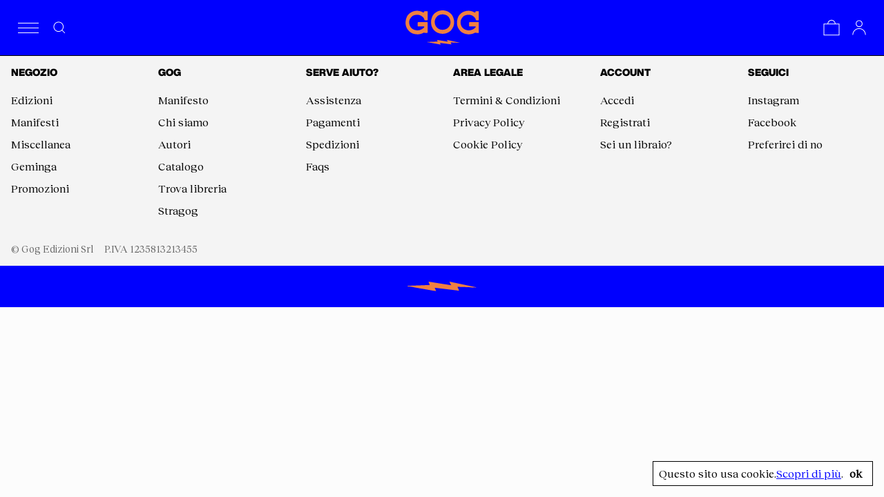

--- FILE ---
content_type: text/html; charset=UTF-8
request_url: https://www.gogedizioni.it/recensioni/cocaina-gog-pulp/
body_size: 6073
content:
 <!doctype html>
 <html dir="ltr" lang="it-IT">

 <head>
     <meta charset="UTF-8">
     <meta name="viewport" content="width=device-width, initial-scale=1">
     <link rel="profile" href="https://gmpg.org/xfn/11">

     <link rel="icon" type="image/png" href="https://www.gogedizioni.it/gog/wp-content/themes/gog/src/images/favicon-32x32.png" />
     <link rel="icon" type="image/png" href="https://www.gogedizioni.it/gog/wp-content/themes/gog/src/images/favicon-180x180.png" />
     <link rel="apple-touch-icon" type="image/png"
         href="https://www.gogedizioni.it/gog/wp-content/themes/gog/src/images/favicon-192x192.png" />

     <title>Cocaina GOG Pulp | Edizioni GOG</title>
	<style>img:is([sizes="auto" i], [sizes^="auto," i]) { contain-intrinsic-size: 3000px 1500px }</style>
	
		<!-- All in One SEO 4.8.1 - aioseo.com -->
	<meta name="robots" content="max-image-preview:large" />
	<link rel="canonical" href="https://www.gogedizioni.it/recensioni/cocaina-gog-pulp/" />
	<meta name="generator" content="All in One SEO (AIOSEO) 4.8.1" />
		<script type="application/ld+json" class="aioseo-schema">
			{"@context":"https:\/\/schema.org","@graph":[{"@type":"BreadcrumbList","@id":"https:\/\/www.gogedizioni.it\/recensioni\/cocaina-gog-pulp\/#breadcrumblist","itemListElement":[{"@type":"ListItem","@id":"https:\/\/www.gogedizioni.it\/#listItem","position":1,"name":"Home","item":"https:\/\/www.gogedizioni.it\/","nextItem":{"@type":"ListItem","@id":"https:\/\/www.gogedizioni.it\/recensioni\/cocaina-gog-pulp\/#listItem","name":"Cocaina GOG Pulp"}},{"@type":"ListItem","@id":"https:\/\/www.gogedizioni.it\/recensioni\/cocaina-gog-pulp\/#listItem","position":2,"name":"Cocaina GOG Pulp","previousItem":{"@type":"ListItem","@id":"https:\/\/www.gogedizioni.it\/#listItem","name":"Home"}}]},{"@type":"Organization","@id":"https:\/\/www.gogedizioni.it\/#organization","name":"Edizioni GOG","description":"un rifugio contro l'inclemenza dei tempi","url":"https:\/\/www.gogedizioni.it\/"},{"@type":"WebPage","@id":"https:\/\/www.gogedizioni.it\/recensioni\/cocaina-gog-pulp\/#webpage","url":"https:\/\/www.gogedizioni.it\/recensioni\/cocaina-gog-pulp\/","name":"Cocaina GOG Pulp | Edizioni GOG","inLanguage":"it-IT","isPartOf":{"@id":"https:\/\/www.gogedizioni.it\/#website"},"breadcrumb":{"@id":"https:\/\/www.gogedizioni.it\/recensioni\/cocaina-gog-pulp\/#breadcrumblist"},"datePublished":"2022-02-28T12:16:49+01:00","dateModified":"2022-02-28T12:17:19+01:00"},{"@type":"WebSite","@id":"https:\/\/www.gogedizioni.it\/#website","url":"https:\/\/www.gogedizioni.it\/","name":"gog edizioni","description":"un rifugio contro l'inclemenza dei tempi","inLanguage":"it-IT","publisher":{"@id":"https:\/\/www.gogedizioni.it\/#organization"}}]}
		</script>
		<!-- All in One SEO -->

<link rel="alternate" type="application/rss+xml" title="Edizioni GOG &raquo; Feed" href="https://www.gogedizioni.it/feed/" />
<link rel="alternate" type="application/rss+xml" title="Edizioni GOG &raquo; Feed dei commenti" href="https://www.gogedizioni.it/comments/feed/" />
<link rel='stylesheet' id='wp-block-library-css' href='https://www.gogedizioni.it/gog/wp-includes/css/dist/block-library/style.min.css?ver=6.7.2' type='text/css' media='all' />
<style id='classic-theme-styles-inline-css' type='text/css'>
/*! This file is auto-generated */
.wp-block-button__link{color:#fff;background-color:#32373c;border-radius:9999px;box-shadow:none;text-decoration:none;padding:calc(.667em + 2px) calc(1.333em + 2px);font-size:1.125em}.wp-block-file__button{background:#32373c;color:#fff;text-decoration:none}
</style>
<style id='global-styles-inline-css' type='text/css'>
:root{--wp--preset--aspect-ratio--square: 1;--wp--preset--aspect-ratio--4-3: 4/3;--wp--preset--aspect-ratio--3-4: 3/4;--wp--preset--aspect-ratio--3-2: 3/2;--wp--preset--aspect-ratio--2-3: 2/3;--wp--preset--aspect-ratio--16-9: 16/9;--wp--preset--aspect-ratio--9-16: 9/16;--wp--preset--color--black: #000000;--wp--preset--color--cyan-bluish-gray: #abb8c3;--wp--preset--color--white: #ffffff;--wp--preset--color--pale-pink: #f78da7;--wp--preset--color--vivid-red: #cf2e2e;--wp--preset--color--luminous-vivid-orange: #ff6900;--wp--preset--color--luminous-vivid-amber: #fcb900;--wp--preset--color--light-green-cyan: #7bdcb5;--wp--preset--color--vivid-green-cyan: #00d084;--wp--preset--color--pale-cyan-blue: #8ed1fc;--wp--preset--color--vivid-cyan-blue: #0693e3;--wp--preset--color--vivid-purple: #9b51e0;--wp--preset--gradient--vivid-cyan-blue-to-vivid-purple: linear-gradient(135deg,rgba(6,147,227,1) 0%,rgb(155,81,224) 100%);--wp--preset--gradient--light-green-cyan-to-vivid-green-cyan: linear-gradient(135deg,rgb(122,220,180) 0%,rgb(0,208,130) 100%);--wp--preset--gradient--luminous-vivid-amber-to-luminous-vivid-orange: linear-gradient(135deg,rgba(252,185,0,1) 0%,rgba(255,105,0,1) 100%);--wp--preset--gradient--luminous-vivid-orange-to-vivid-red: linear-gradient(135deg,rgba(255,105,0,1) 0%,rgb(207,46,46) 100%);--wp--preset--gradient--very-light-gray-to-cyan-bluish-gray: linear-gradient(135deg,rgb(238,238,238) 0%,rgb(169,184,195) 100%);--wp--preset--gradient--cool-to-warm-spectrum: linear-gradient(135deg,rgb(74,234,220) 0%,rgb(151,120,209) 20%,rgb(207,42,186) 40%,rgb(238,44,130) 60%,rgb(251,105,98) 80%,rgb(254,248,76) 100%);--wp--preset--gradient--blush-light-purple: linear-gradient(135deg,rgb(255,206,236) 0%,rgb(152,150,240) 100%);--wp--preset--gradient--blush-bordeaux: linear-gradient(135deg,rgb(254,205,165) 0%,rgb(254,45,45) 50%,rgb(107,0,62) 100%);--wp--preset--gradient--luminous-dusk: linear-gradient(135deg,rgb(255,203,112) 0%,rgb(199,81,192) 50%,rgb(65,88,208) 100%);--wp--preset--gradient--pale-ocean: linear-gradient(135deg,rgb(255,245,203) 0%,rgb(182,227,212) 50%,rgb(51,167,181) 100%);--wp--preset--gradient--electric-grass: linear-gradient(135deg,rgb(202,248,128) 0%,rgb(113,206,126) 100%);--wp--preset--gradient--midnight: linear-gradient(135deg,rgb(2,3,129) 0%,rgb(40,116,252) 100%);--wp--preset--font-size--small: 13px;--wp--preset--font-size--medium: 20px;--wp--preset--font-size--large: 36px;--wp--preset--font-size--x-large: 42px;--wp--preset--font-family--inter: "Inter", sans-serif;--wp--preset--font-family--cardo: Cardo;--wp--preset--spacing--20: 0.44rem;--wp--preset--spacing--30: 0.67rem;--wp--preset--spacing--40: 1rem;--wp--preset--spacing--50: 1.5rem;--wp--preset--spacing--60: 2.25rem;--wp--preset--spacing--70: 3.38rem;--wp--preset--spacing--80: 5.06rem;--wp--preset--shadow--natural: 6px 6px 9px rgba(0, 0, 0, 0.2);--wp--preset--shadow--deep: 12px 12px 50px rgba(0, 0, 0, 0.4);--wp--preset--shadow--sharp: 6px 6px 0px rgba(0, 0, 0, 0.2);--wp--preset--shadow--outlined: 6px 6px 0px -3px rgba(255, 255, 255, 1), 6px 6px rgba(0, 0, 0, 1);--wp--preset--shadow--crisp: 6px 6px 0px rgba(0, 0, 0, 1);}:where(.is-layout-flex){gap: 0.5em;}:where(.is-layout-grid){gap: 0.5em;}body .is-layout-flex{display: flex;}.is-layout-flex{flex-wrap: wrap;align-items: center;}.is-layout-flex > :is(*, div){margin: 0;}body .is-layout-grid{display: grid;}.is-layout-grid > :is(*, div){margin: 0;}:where(.wp-block-columns.is-layout-flex){gap: 2em;}:where(.wp-block-columns.is-layout-grid){gap: 2em;}:where(.wp-block-post-template.is-layout-flex){gap: 1.25em;}:where(.wp-block-post-template.is-layout-grid){gap: 1.25em;}.has-black-color{color: var(--wp--preset--color--black) !important;}.has-cyan-bluish-gray-color{color: var(--wp--preset--color--cyan-bluish-gray) !important;}.has-white-color{color: var(--wp--preset--color--white) !important;}.has-pale-pink-color{color: var(--wp--preset--color--pale-pink) !important;}.has-vivid-red-color{color: var(--wp--preset--color--vivid-red) !important;}.has-luminous-vivid-orange-color{color: var(--wp--preset--color--luminous-vivid-orange) !important;}.has-luminous-vivid-amber-color{color: var(--wp--preset--color--luminous-vivid-amber) !important;}.has-light-green-cyan-color{color: var(--wp--preset--color--light-green-cyan) !important;}.has-vivid-green-cyan-color{color: var(--wp--preset--color--vivid-green-cyan) !important;}.has-pale-cyan-blue-color{color: var(--wp--preset--color--pale-cyan-blue) !important;}.has-vivid-cyan-blue-color{color: var(--wp--preset--color--vivid-cyan-blue) !important;}.has-vivid-purple-color{color: var(--wp--preset--color--vivid-purple) !important;}.has-black-background-color{background-color: var(--wp--preset--color--black) !important;}.has-cyan-bluish-gray-background-color{background-color: var(--wp--preset--color--cyan-bluish-gray) !important;}.has-white-background-color{background-color: var(--wp--preset--color--white) !important;}.has-pale-pink-background-color{background-color: var(--wp--preset--color--pale-pink) !important;}.has-vivid-red-background-color{background-color: var(--wp--preset--color--vivid-red) !important;}.has-luminous-vivid-orange-background-color{background-color: var(--wp--preset--color--luminous-vivid-orange) !important;}.has-luminous-vivid-amber-background-color{background-color: var(--wp--preset--color--luminous-vivid-amber) !important;}.has-light-green-cyan-background-color{background-color: var(--wp--preset--color--light-green-cyan) !important;}.has-vivid-green-cyan-background-color{background-color: var(--wp--preset--color--vivid-green-cyan) !important;}.has-pale-cyan-blue-background-color{background-color: var(--wp--preset--color--pale-cyan-blue) !important;}.has-vivid-cyan-blue-background-color{background-color: var(--wp--preset--color--vivid-cyan-blue) !important;}.has-vivid-purple-background-color{background-color: var(--wp--preset--color--vivid-purple) !important;}.has-black-border-color{border-color: var(--wp--preset--color--black) !important;}.has-cyan-bluish-gray-border-color{border-color: var(--wp--preset--color--cyan-bluish-gray) !important;}.has-white-border-color{border-color: var(--wp--preset--color--white) !important;}.has-pale-pink-border-color{border-color: var(--wp--preset--color--pale-pink) !important;}.has-vivid-red-border-color{border-color: var(--wp--preset--color--vivid-red) !important;}.has-luminous-vivid-orange-border-color{border-color: var(--wp--preset--color--luminous-vivid-orange) !important;}.has-luminous-vivid-amber-border-color{border-color: var(--wp--preset--color--luminous-vivid-amber) !important;}.has-light-green-cyan-border-color{border-color: var(--wp--preset--color--light-green-cyan) !important;}.has-vivid-green-cyan-border-color{border-color: var(--wp--preset--color--vivid-green-cyan) !important;}.has-pale-cyan-blue-border-color{border-color: var(--wp--preset--color--pale-cyan-blue) !important;}.has-vivid-cyan-blue-border-color{border-color: var(--wp--preset--color--vivid-cyan-blue) !important;}.has-vivid-purple-border-color{border-color: var(--wp--preset--color--vivid-purple) !important;}.has-vivid-cyan-blue-to-vivid-purple-gradient-background{background: var(--wp--preset--gradient--vivid-cyan-blue-to-vivid-purple) !important;}.has-light-green-cyan-to-vivid-green-cyan-gradient-background{background: var(--wp--preset--gradient--light-green-cyan-to-vivid-green-cyan) !important;}.has-luminous-vivid-amber-to-luminous-vivid-orange-gradient-background{background: var(--wp--preset--gradient--luminous-vivid-amber-to-luminous-vivid-orange) !important;}.has-luminous-vivid-orange-to-vivid-red-gradient-background{background: var(--wp--preset--gradient--luminous-vivid-orange-to-vivid-red) !important;}.has-very-light-gray-to-cyan-bluish-gray-gradient-background{background: var(--wp--preset--gradient--very-light-gray-to-cyan-bluish-gray) !important;}.has-cool-to-warm-spectrum-gradient-background{background: var(--wp--preset--gradient--cool-to-warm-spectrum) !important;}.has-blush-light-purple-gradient-background{background: var(--wp--preset--gradient--blush-light-purple) !important;}.has-blush-bordeaux-gradient-background{background: var(--wp--preset--gradient--blush-bordeaux) !important;}.has-luminous-dusk-gradient-background{background: var(--wp--preset--gradient--luminous-dusk) !important;}.has-pale-ocean-gradient-background{background: var(--wp--preset--gradient--pale-ocean) !important;}.has-electric-grass-gradient-background{background: var(--wp--preset--gradient--electric-grass) !important;}.has-midnight-gradient-background{background: var(--wp--preset--gradient--midnight) !important;}.has-small-font-size{font-size: var(--wp--preset--font-size--small) !important;}.has-medium-font-size{font-size: var(--wp--preset--font-size--medium) !important;}.has-large-font-size{font-size: var(--wp--preset--font-size--large) !important;}.has-x-large-font-size{font-size: var(--wp--preset--font-size--x-large) !important;}
:where(.wp-block-post-template.is-layout-flex){gap: 1.25em;}:where(.wp-block-post-template.is-layout-grid){gap: 1.25em;}
:where(.wp-block-columns.is-layout-flex){gap: 2em;}:where(.wp-block-columns.is-layout-grid){gap: 2em;}
:root :where(.wp-block-pullquote){font-size: 1.5em;line-height: 1.6;}
</style>
<link rel='stylesheet' id='woocommerce-general-css' href='https://www.gogedizioni.it/gog/wp-content/plugins/woocommerce/assets/css/woocommerce.css?ver=9.7.1' type='text/css' media='all' />
<style id='woocommerce-inline-inline-css' type='text/css'>
.woocommerce form .form-row .required { visibility: visible; }
</style>
<link rel='stylesheet' id='brands-styles-css' href='https://www.gogedizioni.it/gog/wp-content/plugins/woocommerce/assets/css/brands.css?ver=9.7.1' type='text/css' media='all' />
<link rel='stylesheet' id='_s-style-css' href='https://www.gogedizioni.it/gog/wp-content/themes/gog/style.css?ver=6.7.2' type='text/css' media='all' />
<link rel='stylesheet' id='_s-frontend-styles-css' href='https://www.gogedizioni.it/gog/wp-content/themes/gog/public/frontend.243f85de8b64caf44dc2.css?ver=6.7.2' type='text/css' media='all' />
<link rel="https://api.w.org/" href="https://www.gogedizioni.it/wp-json/" /><link rel="alternate" title="JSON" type="application/json" href="https://www.gogedizioni.it/wp-json/wp/v2/recensioni/11526" /><link rel="EditURI" type="application/rsd+xml" title="RSD" href="https://www.gogedizioni.it/gog/xmlrpc.php?rsd" />
<meta name="generator" content="WordPress 6.7.2" />
<meta name="generator" content="WooCommerce 9.7.1" />
<link rel='shortlink' href='https://www.gogedizioni.it/?p=11526' />
<link rel="alternate" title="oEmbed (JSON)" type="application/json+oembed" href="https://www.gogedizioni.it/wp-json/oembed/1.0/embed?url=https%3A%2F%2Fwww.gogedizioni.it%2Frecensioni%2Fcocaina-gog-pulp%2F" />
<link rel="alternate" title="oEmbed (XML)" type="text/xml+oembed" href="https://www.gogedizioni.it/wp-json/oembed/1.0/embed?url=https%3A%2F%2Fwww.gogedizioni.it%2Frecensioni%2Fcocaina-gog-pulp%2F&#038;format=xml" />

<script async
    src="https://www.googletagmanager.com/gtag/js?id=G-P9956J8P0E">
</script>
<script>
window.dataLayer = window.dataLayer || [];

function gtag() {
    dataLayer.push(arguments);
}
gtag('js', new Date());
gtag('config', 'G-P9956J8P0E');
</script>

	<noscript><style>.woocommerce-product-gallery{ opacity: 1 !important; }</style></noscript>
				<script  type="text/javascript">
				!function(f,b,e,v,n,t,s){if(f.fbq)return;n=f.fbq=function(){n.callMethod?
					n.callMethod.apply(n,arguments):n.queue.push(arguments)};if(!f._fbq)f._fbq=n;
					n.push=n;n.loaded=!0;n.version='2.0';n.queue=[];t=b.createElement(e);t.async=!0;
					t.src=v;s=b.getElementsByTagName(e)[0];s.parentNode.insertBefore(t,s)}(window,
					document,'script','https://connect.facebook.net/en_US/fbevents.js');
			</script>
			<!-- WooCommerce Facebook Integration Begin -->
			<script  type="text/javascript">

				fbq('init', '117802910228608', {}, {
    "agent": "woocommerce-9.7.1-3.4.3"
});

				fbq( 'track', 'PageView', {
    "source": "woocommerce",
    "version": "9.7.1",
    "pluginVersion": "3.4.3"
} );

				document.addEventListener( 'DOMContentLoaded', function() {
					// Insert placeholder for events injected when a product is added to the cart through AJAX.
					document.body.insertAdjacentHTML( 'beforeend', '<div class=\"wc-facebook-pixel-event-placeholder\"></div>' );
				}, false );

			</script>
			<!-- WooCommerce Facebook Integration End -->
			<style class='wp-fonts-local' type='text/css'>
@font-face{font-family:Inter;font-style:normal;font-weight:300 900;font-display:fallback;src:url('https://www.gogedizioni.it/gog/wp-content/plugins/woocommerce/assets/fonts/Inter-VariableFont_slnt,wght.woff2') format('woff2');font-stretch:normal;}
@font-face{font-family:Cardo;font-style:normal;font-weight:400;font-display:fallback;src:url('https://www.gogedizioni.it/gog/wp-content/plugins/woocommerce/assets/fonts/cardo_normal_400.woff2') format('woff2');}
</style>

     
 </head>


 <body>


     

<div class="drawer">

    <div class="drawer-header">
        <div class="close-drawer">
            
<div class="Icon md ">
    <?xml version="1.0" encoding="utf-8"?>
<!-- Generator: Adobe Illustrator 26.3.1, SVG Export Plug-In . SVG Version: 6.00 Build 0)  -->
<svg version="1.1" id="Livello_1" xmlns="http://www.w3.org/2000/svg" xmlns:xlink="http://www.w3.org/1999/xlink" x="0px" y="0px"
	 viewBox="0 0 24 24" style="enable-background:new 0 0 24 24;" xml:space="preserve">
<g>
	<g>
		<polygon points="2,12 6.6,7.4 7.3,8.1 3.9,11.5 22.7,11.5 22.7,12.5 3.9,12.5 7.3,15.9 6.6,16.6 		"/>
	</g>
</g>
</svg>
</div>


        </div>
    </div>
    <div class="drawer-content">

        <div class="navigation primary">
            
<div class="nav-item">
    <a href="https://www.gogedizioni.it/edizioni">
        Edizioni
    </a>
</div>
<div class="nav-item">
    <a href="https://www.gogedizioni.it/manifesti">
        Manifesti
    </a>
</div>
<div class="nav-item">
    <a href="https://www.gogedizioni.it/geminga">
        Geminga
    </a>
</div>
<div class="nav-item">
    <a href="https://www.gogedizioni.it/promozioni">
        Promozioni
    </a>
</div>
<div class="nav-item">
    <a href="https://www.gogedizioni.it/preferirei-di-no">
        Preferirei di no
    </a>
</div>


<div class="nav-item">
    <a href="https://www.gogedizioni.it/stragog">
        Stragog
    </a>
</div>

<div class="nav-item">
    <a href="https://www.gogedizioni.it/register-company">
        Sei un libraio?
    </a>
</div>


        </div>

        <div class="navigation secondary">
            <h3>Gog</h3>

<a href="https://www.gogedizioni.it/manifesto">
    Manifesto
</a>
<a href="https://www.gogedizioni.it/chi-siamo">
    Chi siamo
</a>
<a href="https://www.gogedizioni.it/autori">
    Autori
</a>
<a href="https://www.gogedizioni.it/catalogo">
    Catalogo
</a>
<a href="https://www.gogedizioni.it/librerie-di-fiducia">
    Trova libreria
</a>
<a href="https://www.gogedizioni.it/stragog">
    Stragog
</a>
        </div>

        <div class="navigation secondary">
            
<h3>Serve aiuto?</h3>

<a href="https://www.gogedizioni.it/services/assistenza">
    Assistenza
</a>
<a href="https://www.gogedizioni.it/services/pagamenti">
    Pagamenti
</a>
<a href="https://www.gogedizioni.it/services/spedizioni">
    Spedizioni
</a>
<a href="https://www.gogedizioni.it/services/faqs">
    Faqs
</a>

        </div>

        <div class="navigation secondary">
            
<h3>Seguici</h3>

<div class="nav-item">
    <a href="https://www.instagram.com/gog_edizioni/" target="_blank" rel="noopener">
        Instagram
    </a>
</div>

<div class="nav-item">
    <a href="https://www.facebook.com/gogedizioni/" target="_blank" rel="noopener">
        Facebook
    </a>
</div>

<div class="nav-item">
    <a href="https://www.gogedizioni.it/preferirei-di-no">
        Preferirei di no
    </a>
</div>

        </div>

    </div>

</div>

<div class="backdrop drawer-backdrop"></div>


<div class="search-container">
    <div class="search-form">
        <button class="close-search">Chiudi</button>
        <input type="text" placeholder="Cerca" class="search-input" />
    </div>

    <div class="search-results"></div>

</div>

<div class="backdrop search-backdrop"></div>


<div class="header ">

    <div class="burger-menu">
        <div class="dish">
            <div class="burger-item bread-top"></div>
            <div class="burger-item meat"></div>
            <div class="burger-item bread-bottom"></div>
        </div>
    </div>

    <div class="navigation primary">
        <div class="nav-item search">
            
<div class="Icon md white">
    <?xml version="1.0" encoding="utf-8"?>
<!-- Generator: Adobe Illustrator 27.5.0, SVG Export Plug-In . SVG Version: 6.00 Build 0)  -->
<svg version="1.1" id="Livello_1" xmlns="http://www.w3.org/2000/svg" xmlns:xlink="http://www.w3.org/1999/xlink" x="0px" y="0px"
	 viewBox="0 0 24 24" style="enable-background:new 0 0 24 24;" xml:space="preserve">
<g>
	<path d="M16.3,15.6c1.1-1.3,1.8-3,1.8-4.8c0-4-3.3-7.3-7.3-7.3c-4,0-7.3,3.3-7.3,7.3c0,4,3.3,7.3,7.3,7.3c1.8,0,3.5-0.7,4.8-1.8
		l4,4l0.7-0.7L16.3,15.6z M4.5,10.8c0-3.5,2.8-6.3,6.3-6.3c3.5,0,6.3,2.8,6.3,6.3c0,3.5-2.8,6.3-6.3,6.3C7.3,17.1,4.5,14.3,4.5,10.8
		z"/>
</g>
</svg>
</div>


        </div>
    </div>

    <div class="logo">
        <div class="logo-container">
                            <a href="https://www.gogedizioni.it/">
                                        <img src="https://www.gogedizioni.it/gog/wp-content/themes/gog/src/images/gog-edizioni-logo.svg" alt="Gog Edizioni" />
                                    </a>
                        </div>
    </div>

    <div class="navigation ml-auto">


        
                <div class="nav-item">
            <a href="https://www.gogedizioni.it/cart">
                
<div class="Icon md white">
    <?xml version="1.0" encoding="utf-8"?>
<!-- Generator: Adobe Illustrator 26.3.1, SVG Export Plug-In . SVG Version: 6.00 Build 0)  -->
<svg version="1.1" id="Livello_1" xmlns="http://www.w3.org/2000/svg" xmlns:xlink="http://www.w3.org/1999/xlink" x="0px" y="0px"
	 viewBox="0 0 24 24" style="enable-background:new 0 0 24 24;" xml:space="preserve">
<g>
	<g>
		<path d="M17.8,6.2c-0.3-3-2.8-5.4-5.8-5.4S6.4,3.2,6.2,6.2H0.5v17h23v-17H17.8z M12,1.8c2.5,0,4.6,1.9,4.8,4.4H7.2
			C7.4,3.7,9.5,1.8,12,1.8z M22.5,22.2h-21v-15h21V22.2z"/>
	</g>
</g>
</svg>
</div>


                <div class="cart-badge">
                    <span></span>
                </div>
            </a>
        </div>
        
        <div class="nav-item">
            
            <a href="https://www.gogedizioni.it/login" class="login-button">
                
<div class="Icon md white">
    <?xml version="1.0" encoding="utf-8"?>
<!-- Generator: Adobe Illustrator 27.5.0, SVG Export Plug-In . SVG Version: 6.00 Build 0)  -->
<svg version="1.1" id="Livello_1" xmlns="http://www.w3.org/2000/svg" xmlns:xlink="http://www.w3.org/1999/xlink" x="0px" y="0px"
	 viewBox="0 0 24 24" style="enable-background:new 0 0 24 24;" xml:space="preserve">
<g>
	<path d="M12,11.2c-2.7,0-4.9-2.2-4.9-4.9S9.3,1.4,12,1.4s4.9,2.2,4.9,4.9S14.7,11.2,12,11.2z M12,2.3c-2.2,0-3.9,1.8-3.9,3.9
		s1.7,4,3.9,4s3.9-1.8,3.9-3.9S14.2,2.3,12,2.3z"/>
</g>
<g>
	<path d="M21.7,22.6h-1c0-4.8-3.9-8.7-8.7-8.7c-4.8,0-8.7,3.9-8.7,8.7h-1c0-5.4,4.4-9.7,9.7-9.7S21.7,17.2,21.7,22.6z"/>
</g>
</svg>
</div>


            </a>

                    </div>
    </div>



</div>


     <div class="app-content"></div>



<div class="footer">


    <div class="footer-nav">
        <div class="--item">
            
<h3>Negozio</h3>

<div class="nav-item">
    <a href="https://www.gogedizioni.it/edizioni">
        Edizioni
    </a>
</div>
<div class="nav-item">
    <a href="https://www.gogedizioni.it/manifesti">
        Manifesti
    </a>
</div>
<div class="nav-item">
    <a href="https://www.gogedizioni.it/miscellanea">
        Miscellanea
    </a>
</div>

<div class="nav-item">
    <a href="https://www.gogedizioni.it/geminga">
        Geminga
    </a>
</div>

<div class="nav-item">
    <a href="https://www.gogedizioni.it/promozioni">
        Promozioni
    </a>
</div>




        </div>

        <div class="--item">
            <h3>Gog</h3>

<a href="https://www.gogedizioni.it/manifesto">
    Manifesto
</a>
<a href="https://www.gogedizioni.it/chi-siamo">
    Chi siamo
</a>
<a href="https://www.gogedizioni.it/autori">
    Autori
</a>
<a href="https://www.gogedizioni.it/catalogo">
    Catalogo
</a>
<a href="https://www.gogedizioni.it/librerie-di-fiducia">
    Trova libreria
</a>
<a href="https://www.gogedizioni.it/stragog">
    Stragog
</a>
        </div>

        <div class="--item">
            
<h3>Serve aiuto?</h3>

<a href="https://www.gogedizioni.it/services/assistenza">
    Assistenza
</a>
<a href="https://www.gogedizioni.it/services/pagamenti">
    Pagamenti
</a>
<a href="https://www.gogedizioni.it/services/spedizioni">
    Spedizioni
</a>
<a href="https://www.gogedizioni.it/services/faqs">
    Faqs
</a>

        </div>

        <div class="--item">
            <h3>Area legale</h3>

<a href="https://www.gogedizioni.it/legal/terms-conditions">
    Termini & Condizioni
</a>
<a href="https://www.gogedizioni.it/legal/privacy-policy">
    Privacy Policy
</a>
<a href="https://www.gogedizioni.it/legal/cookie-policy">
    Cookie Policy
</a>

        </div>

        <div class="--item">
            
<h3>Account</h3>

<div class="nav-item">
    <a href="https://www.gogedizioni.it/login">
        Accedi
    </a>
</div>
<div class="nav-item">
    <a href="https://www.gogedizioni.it/register">
        Registrati
    </a>
</div>
<div class="nav-item">
    <a href="https://www.gogedizioni.it/register-company">
        Sei un libraio?
    </a>
</div>

        </div>

        <div class="--item">
            
<h3>Seguici</h3>

<div class="nav-item">
    <a href="https://www.instagram.com/gog_edizioni/" target="_blank" rel="noopener">
        Instagram
    </a>
</div>

<div class="nav-item">
    <a href="https://www.facebook.com/gogedizioni/" target="_blank" rel="noopener">
        Facebook
    </a>
</div>

<div class="nav-item">
    <a href="https://www.gogedizioni.it/preferirei-di-no">
        Preferirei di no
    </a>
</div>

        </div>
    </div>

    <div class="footer-copy">
        <span>© Gog Edizioni Srl</span>
        <span>P.IVA 1235813213455</span>
    </div>

    <div class="footer-logo">
        <a href="https://www.gogedizioni.it/">
            <img src="https://www.gogedizioni.it/gog/wp-content/themes/gog/src/images/gog-edizioni-thunder.svg" alt="Gog Edizioni" />
        </a>
    </div>
</div>



<script id="mcjs">!function(c,h,i,m,p){m=c.createElement(h),p=c.getElementsByTagName(h)[0],m.async=1,m.src=i,p.parentNode.insertBefore(m,p)}(document,"script","https://chimpstatic.com/mcjs-connected/js/users/e4cb43edb6896c1c159e383a4/c7ee4f71bc6ff56d42156e810.js");</script>			<!-- Facebook Pixel Code -->
			<noscript>
				<img
					height="1"
					width="1"
					style="display:none"
					alt="fbpx"
					src="https://www.facebook.com/tr?id=117802910228608&ev=PageView&noscript=1"
				/>
			</noscript>
			<!-- End Facebook Pixel Code -->
			<link rel='stylesheet' id='wc-blocks-style-css' href='https://www.gogedizioni.it/gog/wp-content/plugins/woocommerce/assets/client/blocks/wc-blocks.css?ver=wc-9.7.1' type='text/css' media='all' />
<script type="text/javascript" id="mailchimp-woocommerce-js-extra">
/* <![CDATA[ */
var mailchimp_public_data = {"site_url":"https:\/\/www.gogedizioni.it\/gog","ajax_url":"https:\/\/www.gogedizioni.it\/gog\/wp-admin\/admin-ajax.php","disable_carts":"","subscribers_only":"","language":"it","allowed_to_set_cookies":"1"};
/* ]]> */
</script>
<script type="text/javascript" src="https://www.gogedizioni.it/gog/wp-content/plugins/mailchimp-for-woocommerce/public/js/mailchimp-woocommerce-public.min.js?ver=5.3.07" id="mailchimp-woocommerce-js"></script>
<script type="text/javascript" id="_s-frontend-scripts-js-extra">
/* <![CDATA[ */
var gog = {"logoutUrl":"https:\/\/www.gogedizioni.it\/gog\/wp-login.php?action=logout&redirect_to=https%3A%2F%2Fwww.gogedizioni.it%2Frecensioni%2Fcocaina-gog-pulp%2F&_wpnonce=1dc6d95f95","siteUrl":"https:\/\/www.gogedizioni.it"};
/* ]]> */
</script>
<script type="text/javascript" src="https://www.gogedizioni.it/gog/wp-content/themes/gog/public/frontend.243f85de8b64caf44dc2.js" id="_s-frontend-scripts-js"></script>
<script type="text/javascript" src="https://www.gogedizioni.it/gog/wp-content/plugins/woocommerce/assets/js/sourcebuster/sourcebuster.min.js?ver=9.7.1" id="sourcebuster-js-js"></script>
<script type="text/javascript" id="wc-order-attribution-js-extra">
/* <![CDATA[ */
var wc_order_attribution = {"params":{"lifetime":1.0000000000000000818030539140313095458623138256371021270751953125e-5,"session":30,"base64":false,"ajaxurl":"https:\/\/www.gogedizioni.it\/gog\/wp-admin\/admin-ajax.php","prefix":"wc_order_attribution_","allowTracking":true},"fields":{"source_type":"current.typ","referrer":"current_add.rf","utm_campaign":"current.cmp","utm_source":"current.src","utm_medium":"current.mdm","utm_content":"current.cnt","utm_id":"current.id","utm_term":"current.trm","utm_source_platform":"current.plt","utm_creative_format":"current.fmt","utm_marketing_tactic":"current.tct","session_entry":"current_add.ep","session_start_time":"current_add.fd","session_pages":"session.pgs","session_count":"udata.vst","user_agent":"udata.uag"}};
/* ]]> */
</script>
<script type="text/javascript" src="https://www.gogedizioni.it/gog/wp-content/plugins/woocommerce/assets/js/frontend/order-attribution.min.js?ver=9.7.1" id="wc-order-attribution-js"></script>

</body>

</html><!-- WP Fastest Cache file was created in 0.969 seconds, on 6 July 2025 @ 4:39 -->

--- FILE ---
content_type: text/css
request_url: https://www.gogedizioni.it/gog/wp-content/themes/gog/public/frontend.243f85de8b64caf44dc2.css?ver=6.7.2
body_size: 17510
content:
@font-face{font-family:swiper-icons;font-style:normal;font-weight:400;src:url("data:application/font-woff;charset=utf-8;base64, [base64]//wADZ2x5ZgAAAywAAADMAAAD2MHtryVoZWFkAAABbAAAADAAAAA2E2+eoWhoZWEAAAGcAAAAHwAAACQC9gDzaG10eAAAAigAAAAZAAAArgJkABFsb2NhAAAC0AAAAFoAAABaFQAUGG1heHAAAAG8AAAAHwAAACAAcABAbmFtZQAAA/gAAAE5AAACXvFdBwlwb3N0AAAFNAAAAGIAAACE5s74hXjaY2BkYGAAYpf5Hu/j+W2+MnAzMYDAzaX6QjD6/4//Bxj5GA8AuRwMYGkAPywL13jaY2BkYGA88P8Agx4j+/8fQDYfA1AEBWgDAIB2BOoAeNpjYGRgYNBh4GdgYgABEMnIABJzYNADCQAACWgAsQB42mNgYfzCOIGBlYGB0YcxjYGBwR1Kf2WQZGhhYGBiYGVmgAFGBiQQkOaawtDAoMBQxXjg/wEGPcYDDA4wNUA2CCgwsAAAO4EL6gAAeNpj2M0gyAACqxgGNWBkZ2D4/wMA+xkDdgAAAHjaY2BgYGaAYBkGRgYQiAHyGMF8FgYHIM3DwMHABGQrMOgyWDLEM1T9/w8UBfEMgLzE////P/5//f/V/xv+r4eaAAeMbAxwIUYmIMHEgKYAYjUcsDAwsLKxc3BycfPw8jEQA/[base64]/uznmfPFBNODM2K7MTQ45YEAZqGP81AmGGcF3iPqOop0r1SPTaTbVkfUe4HXj97wYE+yNwWYxwWu4v1ugWHgo3S1XdZEVqWM7ET0cfnLGxWfkgR42o2PvWrDMBSFj/IHLaF0zKjRgdiVMwScNRAoWUoH78Y2icB/yIY09An6AH2Bdu/UB+yxopYshQiEvnvu0dURgDt8QeC8PDw7Fpji3fEA4z/PEJ6YOB5hKh4dj3EvXhxPqH/SKUY3rJ7srZ4FZnh1PMAtPhwP6fl2PMJMPDgeQ4rY8YT6Gzao0eAEA409DuggmTnFnOcSCiEiLMgxCiTI6Cq5DZUd3Qmp10vO0LaLTd2cjN4fOumlc7lUYbSQcZFkutRG7g6JKZKy0RmdLY680CDnEJ+UMkpFFe1RN7nxdVpXrC4aTtnaurOnYercZg2YVmLN/d/gczfEimrE/fs/bOuq29Zmn8tloORaXgZgGa78yO9/cnXm2BpaGvq25Dv9S4E9+5SIc9PqupJKhYFSSl47+Qcr1mYNAAAAeNptw0cKwkAAAMDZJA8Q7OUJvkLsPfZ6zFVERPy8qHh2YER+3i/BP83vIBLLySsoKimrqKqpa2hp6+jq6RsYGhmbmJqZSy0sraxtbO3sHRydnEMU4uR6yx7JJXveP7WrDycAAAAAAAH//wACeNpjYGRgYOABYhkgZgJCZgZNBkYGLQZtIJsFLMYAAAw3ALgAeNolizEKgDAQBCchRbC2sFER0YD6qVQiBCv/H9ezGI6Z5XBAw8CBK/m5iQQVauVbXLnOrMZv2oLdKFa8Pjuru2hJzGabmOSLzNMzvutpB3N42mNgZGBg4GKQYzBhYMxJLMlj4GBgAYow/P/PAJJhLM6sSoWKfWCAAwDAjgbRAAB42mNgYGBkAIIbCZo5IPrmUn0hGA0AO8EFTQAA")}:root{--swiper-theme-color:#007aff}.swiper,swiper-container{display:block;list-style:none;margin-left:auto;margin-right:auto;overflow:hidden;padding:0;position:relative;z-index:1}.swiper-vertical>.swiper-wrapper{flex-direction:column}.swiper-wrapper{box-sizing:content-box;display:flex;height:100%;position:relative;transition-property:transform;transition-timing-function:var(--swiper-wrapper-transition-timing-function,initial);width:100%;z-index:1}.swiper-android .swiper-slide,.swiper-wrapper{transform:translateZ(0)}.swiper-horizontal{touch-action:pan-y}.swiper-vertical{touch-action:pan-x}.swiper-slide,swiper-slide{display:block;flex-shrink:0;height:100%;position:relative;transition-property:transform;width:100%}.swiper-slide-invisible-blank{visibility:hidden}.swiper-autoheight,.swiper-autoheight .swiper-slide{height:auto}.swiper-autoheight .swiper-wrapper{align-items:flex-start;transition-property:transform,height}.swiper-backface-hidden .swiper-slide{-webkit-backface-visibility:hidden;backface-visibility:hidden;transform:translateZ(0)}.swiper-3d.swiper-css-mode .swiper-wrapper{perspective:1200px}.swiper-3d .swiper-wrapper{transform-style:preserve-3d}.swiper-3d{perspective:1200px}.swiper-3d .swiper-cube-shadow,.swiper-3d .swiper-slide,.swiper-3d .swiper-slide-shadow,.swiper-3d .swiper-slide-shadow-bottom,.swiper-3d .swiper-slide-shadow-left,.swiper-3d .swiper-slide-shadow-right,.swiper-3d .swiper-slide-shadow-top{transform-style:preserve-3d}.swiper-3d .swiper-slide-shadow,.swiper-3d .swiper-slide-shadow-bottom,.swiper-3d .swiper-slide-shadow-left,.swiper-3d .swiper-slide-shadow-right,.swiper-3d .swiper-slide-shadow-top{height:100%;left:0;pointer-events:none;position:absolute;top:0;width:100%;z-index:10}.swiper-3d .swiper-slide-shadow{background:rgba(0,0,0,.15)}.swiper-3d .swiper-slide-shadow-left{background-image:linear-gradient(270deg,rgba(0,0,0,.5),transparent)}.swiper-3d .swiper-slide-shadow-right{background-image:linear-gradient(90deg,rgba(0,0,0,.5),transparent)}.swiper-3d .swiper-slide-shadow-top{background-image:linear-gradient(0deg,rgba(0,0,0,.5),transparent)}.swiper-3d .swiper-slide-shadow-bottom{background-image:linear-gradient(180deg,rgba(0,0,0,.5),transparent)}.swiper-css-mode>.swiper-wrapper{-ms-overflow-style:none;overflow:auto;scrollbar-width:none}.swiper-css-mode>.swiper-wrapper::-webkit-scrollbar{display:none}.swiper-css-mode>.swiper-wrapper>.swiper-slide{scroll-snap-align:start start}.swiper-horizontal.swiper-css-mode>.swiper-wrapper{scroll-snap-type:x mandatory}.swiper-vertical.swiper-css-mode>.swiper-wrapper{scroll-snap-type:y mandatory}.swiper-centered>.swiper-wrapper:before{content:"";flex-shrink:0;order:9999}.swiper-centered>.swiper-wrapper>.swiper-slide{scroll-snap-align:center center;scroll-snap-stop:always}.swiper-centered.swiper-horizontal>.swiper-wrapper>.swiper-slide:first-child{margin-inline-start:var(--swiper-centered-offset-before)}.swiper-centered.swiper-horizontal>.swiper-wrapper:before{height:100%;min-height:1px;width:var(--swiper-centered-offset-after)}.swiper-centered.swiper-vertical>.swiper-wrapper>.swiper-slide:first-child{margin-block-start:var(--swiper-centered-offset-before)}.swiper-centered.swiper-vertical>.swiper-wrapper:before{height:var(--swiper-centered-offset-after);min-width:1px;width:100%}.swiper-lazy-preloader{border:4px solid var(--swiper-preloader-color,var(--swiper-theme-color));border-radius:50%;border-top:4px solid transparent;box-sizing:border-box;height:42px;left:50%;margin-left:-21px;margin-top:-21px;position:absolute;top:50%;transform-origin:50%;width:42px;z-index:10}.swiper-watch-progress .swiper-slide-visible .swiper-lazy-preloader,.swiper:not(.swiper-watch-progress) .swiper-lazy-preloader,swiper-container:not(.swiper-watch-progress) .swiper-lazy-preloader{animation:swiper-preloader-spin 1s linear infinite}.swiper-lazy-preloader-white{--swiper-preloader-color:#fff}.swiper-lazy-preloader-black{--swiper-preloader-color:#000}@keyframes swiper-preloader-spin{0%{transform:rotate(0deg)}to{transform:rotate(1turn)}}.ps{-ms-overflow-style:none;overflow:hidden!important;overflow-anchor:none;touch-action:auto;-ms-touch-action:auto}.ps__rail-x{bottom:0;height:15px}.ps__rail-x,.ps__rail-y{display:none;opacity:0;position:absolute;transition:background-color .2s linear,opacity .2s linear;-webkit-transition:background-color .2s linear,opacity .2s linear}.ps__rail-y{right:0;width:15px}.ps--active-x>.ps__rail-x,.ps--active-y>.ps__rail-y{background-color:transparent;display:block}.ps--focus>.ps__rail-x,.ps--focus>.ps__rail-y,.ps--scrolling-x>.ps__rail-x,.ps--scrolling-y>.ps__rail-y,.ps:hover>.ps__rail-x,.ps:hover>.ps__rail-y{opacity:.6}.ps .ps__rail-x.ps--clicking,.ps .ps__rail-x:focus,.ps .ps__rail-x:hover,.ps .ps__rail-y.ps--clicking,.ps .ps__rail-y:focus,.ps .ps__rail-y:hover{background-color:#eee;opacity:.9}.ps__thumb-x{bottom:2px;height:6px;transition:background-color .2s linear,height .2s ease-in-out;-webkit-transition:background-color .2s linear,height .2s ease-in-out}.ps__thumb-x,.ps__thumb-y{background-color:#aaa;border-radius:6px;position:absolute}.ps__thumb-y{right:2px;transition:background-color .2s linear,width .2s ease-in-out;-webkit-transition:background-color .2s linear,width .2s ease-in-out;width:6px}.ps__rail-x.ps--clicking .ps__thumb-x,.ps__rail-x:focus>.ps__thumb-x,.ps__rail-x:hover>.ps__thumb-x{background-color:#999;height:11px}.ps__rail-y.ps--clicking .ps__thumb-y,.ps__rail-y:focus>.ps__thumb-y,.ps__rail-y:hover>.ps__thumb-y{background-color:#999;width:11px}@supports(-ms-overflow-style:none){.ps{overflow:auto!important}}@media (-ms-high-contrast:none),screen and (-ms-high-contrast:active){.ps{overflow:auto!important}}.croppie-container{height:100%;width:100%}.croppie-container .cr-image{left:0;max-height:none;max-width:none;position:absolute;top:0;transform-origin:0 0;z-index:-1}.croppie-container .cr-boundary{height:100%;margin:0 auto;overflow:hidden;position:relative;width:100%;z-index:1}.croppie-container .cr-resizer,.croppie-container .cr-viewport{border:2px solid #fff;bottom:0;box-shadow:0 0 2000px 2000px rgba(0,0,0,.5);left:0;margin:auto;position:absolute;right:0;top:0;z-index:0}.croppie-container .cr-resizer{box-shadow:none;pointer-events:none;z-index:2}.croppie-container .cr-resizer-horisontal,.croppie-container .cr-resizer-vertical{pointer-events:all;position:absolute}.croppie-container .cr-resizer-horisontal:after,.croppie-container .cr-resizer-vertical:after{background:#fff;border:1px solid #000;box-sizing:border-box;content:"";display:block;height:10px;position:absolute;width:10px}.croppie-container .cr-resizer-vertical{bottom:-5px;cursor:row-resize;height:10px;width:100%}.croppie-container .cr-resizer-vertical:after{left:50%;margin-left:-5px}.croppie-container .cr-resizer-horisontal{cursor:col-resize;height:100%;right:-5px;width:10px}.croppie-container .cr-resizer-horisontal:after{margin-top:-5px;top:50%}.croppie-container .cr-original-image{display:none}.croppie-container .cr-vp-circle{border-radius:50%}.croppie-container .cr-overlay{cursor:move;position:absolute;touch-action:none;z-index:1}.croppie-container .cr-slider-wrap{margin:15px auto;text-align:center;width:75%}.croppie-result{overflow:hidden;position:relative}.croppie-result img{position:absolute}.croppie-container .cr-image,.croppie-container .cr-overlay,.croppie-container .cr-viewport{-webkit-transform:translateZ(0);-moz-transform:translateZ(0);-ms-transform:translateZ(0);transform:translateZ(0)}.cr-slider{-webkit-appearance:none;background-color:transparent;max-width:100%;padding-bottom:8px;padding-top:8px;width:300px}.cr-slider::-webkit-slider-runnable-track{background:rgba(0,0,0,.5);border:0;border-radius:3px;height:3px;width:100%}.cr-slider::-webkit-slider-thumb{-webkit-appearance:none;background:#ddd;border:none;border-radius:50%;height:16px;margin-top:-6px;width:16px}.cr-slider:focus{outline:none}.cr-slider::-moz-range-track{background:rgba(0,0,0,.5);border:0;border-radius:3px;height:3px;width:100%}.cr-slider::-moz-range-thumb{background:#ddd;border:none;border-radius:50%;height:16px;margin-top:-6px;width:16px}.cr-slider:-moz-focusring{outline:1px solid #fff;outline-offset:-1px}.cr-slider::-ms-track{background:transparent;border-color:transparent;border-width:6px 0;color:transparent;height:5px;width:100%}.cr-slider::-ms-fill-lower,.cr-slider::-ms-fill-upper{background:rgba(0,0,0,.5);border-radius:10px}.cr-slider::-ms-thumb{background:#ddd;border:none;border-radius:50%;height:16px;margin-top:1px;width:16px}.cr-slider:focus::-ms-fill-lower,.cr-slider:focus::-ms-fill-upper{background:rgba(0,0,0,.5)}.cr-rotate-controls{bottom:5px;left:5px;position:absolute;z-index:1}.cr-rotate-controls button{background:none;border:0}.cr-rotate-controls i:before{display:inline-block;font-size:22px;font-style:normal;font-weight:900}.cr-rotate-l i:before{content:"↺"}.cr-rotate-r i:before{content:"↻"}/*! normalize.css v8.0.1 | MIT License | github.com/necolas/normalize.css */html{-webkit-text-size-adjust:100%;line-height:1.15}body{margin:0}main{display:block}h1{font-size:2em;margin:.67em 0}hr{box-sizing:content-box;height:0;overflow:visible}pre{font-family:monospace,monospace;font-size:1em}a{background-color:transparent}abbr[title]{border-bottom:none;text-decoration:underline;text-decoration:underline dotted}b,strong{font-weight:700}code,kbd,samp{font-family:monospace,monospace;font-size:1em}small{font-size:80%}sub,sup{font-size:75%;line-height:0;position:relative;vertical-align:baseline}sub{bottom:-.25em}sup{top:-.5em}img{border-style:none}button,input,optgroup,select,textarea{font-family:inherit;font-size:100%;line-height:1;margin:0}button,input{overflow:visible}button,select{text-transform:none}[type=button],[type=reset],[type=submit],button{-webkit-appearance:button}[type=button]::-moz-focus-inner,[type=reset]::-moz-focus-inner,[type=submit]::-moz-focus-inner,button::-moz-focus-inner{border-style:none;padding:0}[type=button]:-moz-focusring,[type=reset]:-moz-focusring,[type=submit]:-moz-focusring,button:-moz-focusring{outline:1px dotted ButtonText}fieldset{padding:.35em .75em .625em}legend{box-sizing:border-box;color:inherit;display:table;max-width:100%;padding:0;white-space:normal}progress{vertical-align:baseline}textarea{overflow:auto}[type=checkbox],[type=radio]{box-sizing:border-box;padding:0}[type=number]::-webkit-inner-spin-button,[type=number]::-webkit-outer-spin-button{height:auto}[type=search]{-webkit-appearance:textfield;outline-offset:-2px}[type=search]::-webkit-search-decoration{-webkit-appearance:none}::-webkit-file-upload-button{-webkit-appearance:button;font:inherit}details{display:block}summary{display:list-item}@font-face{font-display:swap;font-family:Helvetica;font-style:normal;font-weight:900;src:local("Helvetica"),url(6e2ee2a0964a227d0e4f.otf) format("OpenType")}@font-face{font-display:swap;font-family:Helvetica;font-style:normal;font-weight:400;src:local("Helvetica"),url(5708f5b48886fff84a24.otf) format("OpenType")}@font-face{font-display:swap;font-family:RecklessNeue-Regular;font-style:normal;font-weight:300;src:local("RecklessNeue-Regular"),url(fonts/RecklessNeue-Regular.ttf) format("truetype")}#toast,[hidden],template{display:none}#toast{bottom:1rem;position:fixed;right:1rem;z-index:1001}#toast .toast{background-color:#fff;border:1px solid #000;box-sizing:border-box;display:flex;flex-direction:column;font-size:1rem;height:auto;max-width:300px;opacity:0;padding:1rem;transform:translateY(100px);-webkit-transition:all .25s ease-out;-moz-transition:all .25s ease-out;-o-transition:all .25s ease-out;transition:all .25s ease-out;width:100%}@media(max-width:1023px){#toast .toast{font-size:1rem;max-width:320px;padding:1rem}}#toast .toast.open{opacity:1;transform:translate(0)}#toast .toast .action{display:flex;margin-bottom:.5rem;width:100%}#toast .toast .action .button{margin-left:auto;width:auto}#toast .toast .msg{align-items:center;color:#000;display:flex;width:100%}#toast .toast.autohide .action{display:none}#modal{align-items:center;display:none;justify-content:center;position:fixed;z-index:999}#modal,#modal .modal-overlay{height:100%;left:0;top:0;width:100%}#modal .modal-overlay{background-color:rgba(0,0,0,.5);opacity:0;position:absolute;z-index:0}#modal .modal-container{background-color:#fff;flex-flow:column;max-height:calc(100% - 4rem);opacity:0;overflow:hidden;position:absolute;transform:scale(.9);-webkit-transition:all .25s ease-out;-moz-transition:all .25s ease-out;-o-transition:all .25s ease-out;transition:all .25s ease-out;width:calc(100% - 4rem);z-index:1}#modal .modal-container.xs{max-width:500px}#modal .modal-container.sm{max-width:768px}#modal .modal-container.md{max-width:1024px}@media(max-width:767px){#modal .modal-container{max-height:calc(100% - 2rem);width:calc(100% - 2rem)}}@media(max-width:479px){#modal .modal-container{max-height:calc(100% - 1rem);width:calc(100% - 1rem)}}#modal .modal-container.open{opacity:1;transform:scale(1)}#modal .modal-container .modal-header{align-items:center;color:#000;display:flex;padding:1rem 2rem}@media(max-width:479px){#modal .modal-container .modal-header{padding:.5rem 1rem}}#modal .modal-container .modal-header .button{margin-left:auto}#modal .modal-container .modal-content{box-sizing:border-box;display:flex;height:100%;overflow:hidden;overflow-x:hidden;padding:0 2rem 2rem;position:relative}@media(max-width:479px){#modal .modal-container .modal-content{padding:0 1rem 1rem}}.avatar{background-color:#f4f4f4;border-radius:50%;overflow:hidden;position:relative}.avatar,.avatar img{height:100%;width:100%}.avatar img{object-fit:cover}.avatar.xs{flex:0 0 30px;height:30px;width:30px}.avatar.sm{flex:0 0 40px;height:40px;width:40px}.avatar.md{flex:0 0 60px;height:60px;width:60px}.avatar.lg{flex:0 0 80px;height:80px;width:80px}.avatar.xl{flex:0 0 100px;height:100px;width:100px}.avatar.xxl{flex:0 0 150px;height:150px;width:150px}.button-group{display:flex}.button-group .button{margin-right:.5rem}.button-group .button:last-of-type{margin-right:0}.button{align-items:center;background-color:transparent;border:none;box-sizing:border-box;cursor:pointer;display:flex;font-family:RecklessNeue-Regular,"sans-serif";font-size:100%;font-weight:700;justify-content:center;line-height:1;padding:0;position:relative;text-decoration:none;-webkit-transition:all .25s ease-out;-moz-transition:all .25s ease-out;-o-transition:all .25s ease-out;transition:all .25s ease-out;white-space:nowrap}.button,.button:focus{outline:none}.button.sm{font-size:.9rem;padding:.5rem}.button.md{border-radius:25px;height:50px;padding:0 1.5rem}.button.lg{font-size:1.1rem;padding:1.5rem}.button.xl{font-size:1.2rem;padding:2rem}.button.primary{background-color:#0000fe;color:#fff}.button.primary:hover:not([disabled]){background-color:#0000e5;-webkit-box-shadow:0 7px 35px -14px rgba(0,0,0,.75);-moz-box-shadow:0 7px 35px -14px rgba(0,0,0,.75);box-shadow:0 7px 35px -14px rgba(0,0,0,.75);text-decoration:none}.button.white{background-color:#fff;color:#000}.button.white:hover:not([disabled]){background-color:#f4f4f4}.button[disabled]{cursor:default;opacity:.5}.button[disabled]:hover{box-shadow:none}.button.full-width{width:100%}.button .loader{display:none}.button.loading .loader{display:block}.button-upload input,.button.loading span{display:none}.menu{background-color:#000;color:#fff;height:100%;position:fixed;right:-50%;top:0;-webkit-transition:all .25s ease-out;-moz-transition:all .25s ease-out;-o-transition:all .25s ease-out;transition:all .25s ease-out;width:50%;z-index:999}.menu.open{right:0}.header{align-items:center;background:#0000fe;box-sizing:border-box;color:#fff;display:flex;flex-direction:row;height:80px;padding:0 1rem;position:fixed;top:0;width:100%;z-index:990}@media(max-width:1023px){.header{padding:0 .5rem}}@media(max-width:479px){.header{padding:0}}.header.light{background-color:transparent;mix-blend-mode:difference}.header.light .logo{height:20px;width:120px;z-index:1}.header.light .logo img{height:auto}.header .logo{left:50%;position:absolute;transform:translate(-50%);z-index:999}.header .logo img{height:50px;width:auto}.header .logo h1{margin:0}.header .navigation{align-items:center;display:flex}.header .navigation.primary a:hover{text-decoration:underline}.header .navigation .nav-item{color:#000;font-size:.9rem;font-weight:400;padding:.5rem;position:relative;text-transform:uppercase}@media(max-width:1279px){.header .navigation .nav-item{padding:.33rem}}@media(max-width:1023px){.header .navigation .nav-item{padding:.25rem}}.header .navigation .nav-item:last-of-type{margin-right:0}.header .navigation .nav-item a{color:#000;text-decoration:none}.header .navigation .nav-item.search{align-items:center;cursor:pointer;display:flex}.header .navigation .nav-item.search span{margin-left:.5rem}.header .navigation .nav-item .cart-badge{background-color:#fff;border-radius:50%;color:#000;display:none;height:18px;pointer-events:none;position:absolute;right:0;top:0;width:18px}.header .navigation .nav-item .cart-badge.visible{display:flex}.header .navigation .nav-item .cart-badge span{font-size:.75rem;line-height:1.8;margin:auto}.header .navigation .nav-item .user-nav{position:relative}.header .navigation .nav-item .user-nav .user-nav-button{align-items:center;background-color:#fff;border-radius:30px;color:#000;cursor:pointer;display:flex;padding:.25rem}.header .navigation .nav-item .user-nav .user-nav-button span{margin-left:.5rem}@media(max-width:767px){.header .navigation .nav-item .user-nav .user-nav-button span{display:none}}.header .navigation .nav-item .user-nav .user-nav-menu{display:none;top:calc(100% + .5rem);width:200px}.header .navigation .nav-item .user-nav .user-nav-menu a{align-items:center;display:flex;text-decoration:none}.header .navigation .nav-item .user-nav .user-nav-menu a span{margin-left:.5rem}.header .navigation .nav-user{align-items:center;background-color:#000;border-radius:50%;color:#fff;cursor:pointer;display:flex;height:40px;justify-content:center;text-transform:capitalize;width:40px}.header .nav-mobile{margin-left:auto}@media(min-width:768px){.header .nav-mobile{display:none}}.burger-menu{align-items:center;cursor:pointer;display:flex;height:50px;justify-content:center;width:50px;z-index:100}.burger-menu.isOpen .burger-item{background-color:#fff!important}@media(min-width:1024px){.burger-menu.isOpen .dish .burger-item.bread-bottom{width:100%}}@media(max-width:1023px){.burger-menu.isOpen .dish .burger-item.bread-top{top:50%;transform:rotate(45deg)}.burger-menu.isOpen .dish .burger-item.meat{width:0}.burger-menu.isOpen .dish .burger-item.bread-bottom{top:50%;transform:rotate(-45deg);width:100%}}.burger-menu .dish{height:15px;position:relative;width:30px}.burger-menu .dish .burger-item{background-color:#fff;height:1px;position:absolute;-webkit-transition:all .1s ease-out;-moz-transition:all .1s ease-out;-o-transition:all .1s ease-out;transition:all .1s ease-out;width:100%}.burger-menu .dish .burger-item.bread-top{top:0}.burger-menu .dish .burger-item.meat{margin-top:-.5px;top:50%}.burger-menu .dish .burger-item.bread-bottom{bottom:0}.menu-item{align-items:center;color:#000;cursor:pointer;display:flex;margin:.25rem 0;padding:.5rem;text-decoration:none;text-transform:uppercase;-webkit-transition:all .25s ease-out;-moz-transition:all .25s ease-out;-o-transition:all .25s ease-out;transition:all .25s ease-out}.menu-item path{fill:#000}.menu-item:hover{color:#0000fe}.menu-item:hover path{fill:#0000fe}.menu-item.active{background:#f4f4f4;border-radius:.5rem;color:#0000fe;font-weight:700}.menu-item.active path{fill:#0000fe}.menu-item span{margin-left:1rem}.language{display:flex}.language .language-item{cursor:pointer;font-size:.9rem;line-height:1;padding:.25rem .5rem;text-transform:uppercase}.language .language-item:first-of-type{border-right:1px solid #000}.language .language-item.active{font-weight:700}.menu-dropdown{background:#fff;border:1px solid #000;border-radius:.5rem;color:#000;display:flex;flex-direction:column;padding:1rem;position:absolute;right:0;top:0;width:250px}.menu-dropdown .menu-dropdown-item{margin-bottom:1rem}.backdrop{background-color:rgba(0,0,254,.5);height:100%;left:0;opacity:0;position:fixed;top:0;-webkit-transition:all .15s ease-out;-moz-transition:all .15s ease-out;-o-transition:all .15s ease-out;transition:all .15s ease-out;visibility:hidden;width:100%;z-index:998}.backdrop.open{opacity:1;visibility:visible}.drawer{background-color:#fff;display:flex;flex-direction:column;height:100%;left:0;max-width:400px;position:fixed;top:0;transform:translate(-100%);-webkit-transition:all .15s ease-out;-moz-transition:all .15s ease-out;-o-transition:all .15s ease-out;transition:all .15s ease-out;visibility:hidden;width:100%;z-index:999}.drawer.open{transform:translate(0);visibility:visible}.drawer .drawer-header{align-items:center;display:flex;height:60px;padding:0 1rem}.drawer .drawer-header .close-drawer{cursor:pointer}.drawer .drawer-content{height:100%;overflow-y:auto}.drawer .drawer-content .navigation{border-bottom:1px solid #e0e0e0;box-sizing:border-box;display:flex;flex-direction:column;padding:1rem}.drawer .drawer-content .navigation:last-of-type{border-bottom:0}.drawer .drawer-content .navigation a{color:#000}.drawer .drawer-content .navigation a:hover{text-decoration:underline}.drawer .drawer-content .navigation h3{font-size:1rem;margin:0 0 .5rem;text-transform:uppercase}.drawer .drawer-content .navigation.primary{font-size:2rem;line-height:1.5}.drawer .drawer-content .navigation.secondary{font-size:1.1rem;line-height:1.5}.footer{background-color:#f4f4f4;border-top:1px solid #000;display:flex;flex-direction:column;min-height:100px}.footer a{color:#000;font-size:1rem;font-weight:300;text-decoration:none}.footer a:hover{text-decoration:underline}.footer .footer-nav{display:flex;flex-wrap:wrap}.footer .footer-nav h3{font-size:.9rem;margin:0 0 1rem;text-transform:uppercase}.footer .footer-nav .--item{display:flex;flex:1;flex-direction:column;padding:1rem}@media(max-width:1023px){.footer .footer-nav .--item{flex:0 0 calc(33.33333% - 2rem)}}@media(max-width:579px){.footer .footer-nav .--item{flex:0 0 calc(50% - 2rem)}}.footer .footer-nav .--item a{line-height:2}.footer .footer-copy{color:#666;display:flex;font-size:.9rem;padding:1rem}@media(max-width:1023px){.footer .footer-copy{padding:1rem}}.footer .footer-copy span{margin-right:1rem}.footer .footer-logo{background-color:#0000fe;display:grid;height:60px;place-content:center}.footer .footer-logo img{max-width:100px;width:100%}.cookie-banner{align-items:center;background:#fff;border:1px solid #000;bottom:0;color:#000;display:flex;margin:1rem;padding:.5rem;position:fixed;right:0;z-index:999}.cookie-banner .cookie-banner-inner{align-items:center;display:flex;flex:1;white-space:nowrap}.cookie-banner a{color:#0000fe;text-decoration:underline}@media(max-width:479px){.cookie-banner{font-size:.9rem}}.cookie-banner .close-cookie-banner{flex:0 0 20px;margin:0 .5rem}.auth-page{display:flex;height:100%;min-height:100svh}@media(max-width:767px){.auth-page{flex-direction:column}}.auth-page .auth-header{background-color:#0000fe;display:grid;place-content:center}@media(min-width:768px){.auth-page .auth-header{height:100svh;position:fixed;width:50%}}@media(max-width:767px){.auth-page .auth-header{height:80px;width:100%}}.auth-page .auth-header img{height:auto;width:150px}@media(max-width:767px){.auth-page .auth-header img{width:100px}}.auth-page .auth-content{box-sizing:border-box;display:flex;font-size:1.1rem;line-height:1.2;padding:1rem}@media(min-width:768px){.auth-page .auth-content{flex:0 0 50%;margin-left:50%}}.auth-page .auth-content h1{font-size:2rem;margin:0 0 2rem}.auth-page .auth-content .reg-benefits-link{margin-bottom:2rem}.auth-page .auth-content .reg-benefits-link a{align-items:center;color:#000;display:flex;font-size:.9rem;text-transform:uppercase}.auth-page .auth-content .reg-benefits-link a .emoji{margin-left:.5rem}.auth-page .auth-content .auth-form{box-sizing:border-box;max-width:400px;width:100%}.auth-page .auth-content .auth-form .auth-form-container{box-sizing:border-box;display:flex;flex-flow:column;padding:2rem}.auth-page .auth-content .auth-form .auth-form-container .logo{max-width:150px}.auth-page .auth-content .auth-form .auth-form-container .logo svg{height:auto;width:100%}.auth-page .auth-content .auth-form .logo{margin:0 auto}.auth-page .auth-content .auth-form .logo img{max-width:175px}.auth-page .auth-content .auth-form .form{margin:auto 0}.auth-page .auth-content .auth-form .auth-footer{display:flex;margin-top:2rem}.auth-page .auth-content .auth-link{align-items:center;color:#000;display:flex;font-size:.9rem;justify-content:center;text-decoration:none;text-transform:uppercase}.auth-page .auth-content .auth-link span{margin-right:.5rem}.auth-page .auth-content .forgot-password{align-items:center;color:#000;cursor:pointer;display:flex;font-size:.9rem;text-decoration:none;text-transform:uppercase}.auth-page .auth-content .forgot-password .emoji{margin-left:.5rem}.no-auth-form{border:1px solid #e0e0e0;border-radius:.5rem;box-sizing:border-box;margin:auto;max-width:480px;padding:1rem;width:100%}.no-auth-form .logo{margin:2rem auto;max-width:200px;width:100%}.no-auth-form .logo img{width:100%}.no-auth-form h1{font-size:1.5rem;margin:0 0 2rem}.no-auth-form .form{width:100%}.verify-container,.verify-container form{display:flex;width:100%}.verify-container form{justify-content:space-between}.verify-container .verify-item input{border:1px solid #bcbcbc;border-radius:4px;caret-color:#000;color:#000;font-size:34px;height:70px;margin:0;text-align:center;width:50px}.verify-container .verify-item input:focus{border-bottom:none;outline:2px solid #0000fe}.verify-container .verify-item input[type=number]::-webkit-inner-spin-button,.verify-container .verify-item input[type=number]::-webkit-outer-spin-button{-webkit-appearance:none;margin:0}.resend-code-wrapper .button{display:inline-block;width:auto}.search-container{box-sizing:border-box;display:none;height:100vh;left:0;overflow:auto;padding:0 1rem;position:fixed;top:0;width:100%;z-index:999}.search-container.open{display:block}.search-container .search-form{display:flex;flex-direction:column;margin:0 auto;max-width:500px;padding:2rem 0 .5rem;width:100%}.search-container .search-form .close-search{background-color:transparent;border:none;color:#fff;cursor:pointer;font-weight:700;margin:auto auto 1rem;outline:none;padding:.5rem}.search-container .search-form .search-input{background-color:#fff;border:0;border-radius:2rem;color:#000;outline:none;padding:1rem 1.5rem;width:100%}.search-container .search-results{background-color:#fff;border-radius:2rem;box-sizing:border-box;display:none;flex-direction:column;gap:1rem;margin:0 auto 2rem;max-width:500px;padding:2rem 1.5rem;width:100%}.search-container .search-results.open{display:flex}.search-container .search-results .product-search-card a{align-items:center;color:#000;display:flex;gap:1rem}.search-container .search-results .product-search-card .image{flex:0 0 80px;height:80px}.search-container .search-results .product-search-card .image img{height:100%;object-fit:cover;width:100%}.search-container .search-results .product-search-card .detail{flex:1}.home{overflow:hidden}.novita-section{background-color:#000;display:grid;gap:1px;grid-template-columns:1fr 1fr}@media(max-width:599px){.novita-section{grid-template-columns:1fr}}.novita-section .novita-card{aspect-ratio:1;background-color:#fff;position:relative;width:100%}.novita-section .novita-card .title{box-sizing:border-box;color:#000;font-family:Helvetica,"sans-serif";font-size:clamp(3rem,10vw,7rem);font-weight:700;padding:0 1rem;position:absolute;text-align:center;text-transform:uppercase;top:50%;transform:translateY(-50%);width:100%;z-index:1}.novita-section .novita-card .media img{height:100%;object-fit:cover;position:absolute;width:100%}.home-section{overflow:hidden}.home-section .--header{align-items:flex-start;border-bottom:1px solid #000;border-top:1px solid #000;display:flex;padding:1rem}.home-section .--header h2{font-family:Helvetica,"sans-serif";font-size:clamp(2rem,8vw,5rem);font-weight:700;letter-spacing:-.25vw;line-height:.75;margin:0;text-transform:uppercase}.home-section .swiper-slide .product-card{border-right:1px solid #000}.home-section .swiper-slide:nth-child(4) .product-card{border-right:none}.home-newsletter{background-color:#0000fe}.home-newsletter .image{aspect-ratio:4;overflow:hidden;position:relative}.home-newsletter .image img{width:100%}.home-newsletter .image .flames{height:100%;position:absolute;top:0;width:100%}.home-newsletter .image .flames img{display:none}.home-newsletter .cta{border-top:1px solid #fff;color:#fff;font-family:Helvetica,"sans-serif";font-size:clamp(2rem,4vw,4rem);font-weight:700;line-height:.75;padding:1rem;text-transform:uppercase}.home-newsletter .cta span{display:block;padding:0 1rem}.home-edizioni .--header{border-bottom:none}.home-edizioni .--filters{border-top:1px solid #000;display:flex;overflow-x:auto}.home-edizioni .--filters .--item{border-right:1px solid #000;cursor:pointer;flex:1;font-size:1rem;line-height:1;padding:.5rem 1rem;text-align:center;white-space:nowrap}.home-edizioni .--filters .--item:last-of-type{border-right:none}.home-edizioni .--filters .--item span{display:inline-block;font-size:.9rem;translate:0 -.25rem}.home-edizioni .--filters .--item.selected{background-color:#000!important;color:#fff;font-weight:700}.home-edizioni .--filters .--item:hover{background-color:#f4f4f4}.home-edizioni .--sliders{border-bottom:1px solid #000;border-top:1px solid #000;position:relative}.home-edizioni .--sliders .--slider{opacity:0;overflow:visible;position:absolute;top:0;visibility:hidden}.home-edizioni .--sliders .--slider .swiper{overflow:visible}.home-edizioni .--sliders .--slider.selected{opacity:1;position:relative;visibility:visible}.home-themes .--container{background:#000;display:flex;flex-wrap:wrap;gap:1px}.home-themes .--container .--theme{background:#fff;color:#000;display:grid;flex:1 0 auto;font-size:clamp(1.5rem,3vw,4rem);overflow:hidden;padding:5vh;place-content:center;position:relative;-webkit-transition:all .15s ease-out;-moz-transition:all .15s ease-out;-o-transition:all .15s ease-out;transition:all .15s ease-out}@media(max-width:767px){.home-themes .--container .--theme{padding:3vh}}.home-themes .--container .--theme .detail{display:flex;position:relative;z-index:1}.home-themes .--container .--theme .detail span{font-size:1rem;translate:.5rem -.25rem}.home-themes .--container .--theme .background{height:100%;left:0;position:absolute;-webkit-transition:all .15s ease-out;-moz-transition:all .15s ease-out;-o-transition:all .15s ease-out;transition:all .15s ease-out;translate:0 101%;width:100%;z-index:0}.home-themes .--container .--theme:hover{color:#fff}.home-themes .--container .--theme:hover .background{translate:0 0}.home-themes .--container .--theme:last-of-type:hover .background{background-color:#000}.home-collana{border-bottom:1px solid #000;display:flex;height:100svh}.home-collana .stars-container{height:100%;position:absolute;width:100%;z-index:0}.home-collana .cta{color:#000;margin:auto;position:relative}.home-collana .cta h2{font-family:Helvetica,"sans-serif";font-size:clamp(3rem,15vw,10rem);letter-spacing:-.25vw;line-height:1;margin:0;text-align:center;text-transform:uppercase}.home-collana .cta .detail{display:grid;justify-content:center}.home-collana .cta .detail h3{font-size:clamp(1.2rem,5vw,2rem);margin:0 0 1rem;text-align:center}.home-collana .cta .detail .button{margin:auto;text-transform:uppercase}.home-authors .--container{border-top:1px solid #000;overflow:hidden}.home-authors .--container .swiper-slide{height:auto!important}.home-authors .--container .swiper-slide:last-of-type .--author{border-right:none}.home-authors .--container .swiper-slide .--author{border-right:1px solid #000;box-sizing:border-box;padding:1rem;position:relative;transition:all .2s linear;width:100%}.home-authors .--container .swiper-slide .--author a{color:#000}.home-authors .--container .swiper-slide .--author:hover{background-color:#000}.home-authors .--container .swiper-slide .--author:hover a{color:#fff}.home-authors .--container .swiper-slide .--author:hover svg{fill:#fff}.home-authors .--container .swiper-slide .--author .media{aspect-ratio:1}.home-authors .--container .swiper-slide .--author .media img{border-radius:50%;filter:grayscale(1);height:100%;object-fit:cover;width:100%}.home-authors .--container .swiper-slide .--author .name{margin-top:1rem}.home-authors .--container .swiper-slide .--author .name h3{margin:0;text-align:center}.home-authors .--container .swiper-slide .--author:last-of-type{align-items:center;display:flex;height:100%;justify-content:center}.home-promo{background-color:#0000fe;color:#fff;font-family:Helvetica,"sans-serif";font-size:clamp(2rem,4vw,4rem);font-weight:700;line-height:.75;padding:1rem;text-transform:uppercase}.home-promo span{display:block;padding:0 1rem}.home-stragog{background-color:#ff7800;border-top:1px solid #000;box-sizing:border-box;color:#fff;font-family:Helvetica,"sans-serif";font-size:clamp(2rem,4vw,4rem);font-weight:700;line-height:.75;padding:1rem;text-transform:uppercase;width:100vw}.home-stragog span{display:block;padding:0 1rem}.bestiario-container{background-color:#000;overflow:hidden}.bestiario-container .bestiario-intro{color:#fff;font-family:Helvetica,"sans-serif";font-size:clamp(2rem,4vw,4rem);font-weight:700;line-height:.75;padding:1rem 0;text-transform:uppercase}.bestiario-container .bestiario-card{aspect-ratio:.65;background-color:#f4f4f4;border-right:1px solid #000;position:relative}.bestiario-container .bestiario-card:last-of-type{border-right:none}.bestiario-container .bestiario-card img{height:100%;object-fit:cover;width:100%}.bestiario-container .bestiario-card .number{background-color:#fff;border-radius:50%;color:#000;display:grid;font-size:1.2rem;font-weight:700;height:35px;left:.5rem;place-content:center;position:absolute;top:.5rem;width:35px;z-index:1}.bestiario-container .bestiario-footer{display:flex;justify-content:center;padding:1rem}.services-container{display:flex}@media(max-width:1023px){.services-container{flex-direction:column}}.services-container .services-main{flex:1;font-size:1.2rem;line-height:1.5;padding:1rem}@media(max-width:1023px){.services-container .services-main{margin:auto;max-width:100%}}@media(max-width:767px){.services-container .services-main{font-size:1rem;line-height:1.2}}.services-container .services-main p{margin:2rem 0}.services-container .services-main p:first-of-type{margin-top:0}.services-container .services-side{align-self:flex-start;box-sizing:border-box;padding:1rem;position:sticky;top:80px}@media(min-width:1024px){.services-container .services-side{border-right:1px solid #000;flex:0 0 400px;min-height:calc(100svh - 80px)}}@media(max-width:1023px){.services-container .services-side{background-color:#fff;border-bottom:1px solid #000;flex:1;overflow:hidden;width:100%}}.services-container .services-side .services-nav{display:flex;flex-direction:column}@media(max-width:1023px){.services-container .services-side .services-nav{display:none}}.services-container .services-side .services-nav-mobile{margin:0;max-width:100vw}@media(min-width:1024px){.services-container .services-side .services-nav-mobile{display:none}}.services-container .services-side .services-nav-mobile .swiper-slide{width:auto}.services-container .services-side .services-nav-mobile a{border-radius:2rem;color:#000;padding:.5rem 1rem}.services-container .services-side .services-nav-mobile a.selected{background-color:#000!important;color:#fff;font-weight:700}.services-container .services-side .services-nav-mobile a:hover{background-color:#f4f4f4}.services-container .services-side .services-nav a{color:#000;margin-bottom:1rem}.services-container .services-side .services-nav a.selected{font-weight:700}.services-container .services-side .services-nav a:last-of-type{margin-bottom:0}.stragog-container{background-color:#131313;box-sizing:border-box;color:#ff7800;display:flex;flex-direction:column;min-height:100svh;padding-top:80px}.stragog-container .stragog-intro h1{font-family:Helvetica,"sans-serif";font-size:clamp(3rem,15vw,10rem);letter-spacing:-.25vw;margin:0;text-align:center;text-transform:uppercase}.stragog-container .stragog-intro h2{font-family:Helvetica,"sans-serif";font-size:clamp(1.5rem,4vw,2.5rem);font-weight:400;margin:0;text-align:center}.stragog-container .stragog-intro .stragog-program{box-sizing:border-box;display:flex;justify-content:center;padding:2rem 0}.stragog-container .stragog-intro .stragog-program .button{background-color:#ff7800}.stragog-container .stragog-main{box-sizing:border-box;color:#ff7800;font-size:1.2rem;line-height:1.5;margin:auto;max-width:600px;padding:1rem;width:100%}@media(max-width:767px){.stragog-container .stragog-main{font-size:1rem;line-height:1.2}}.stragog-container .stragog-main p{margin:0 0 1rem}.order-response{display:flex;flex:1}@media(max-width:767px){.order-response{flex-direction:column}}.order-response .main{font-size:1.2rem;line-height:1.5;padding:1rem}@media(min-width:768px){.order-response .main{border-right:1px solid #000;flex:0 0 400px}}@media(max-width:767px){.order-response .main{border-bottom:1px solid #000}}.order-response .side{flex:1}.dashboard-container{display:flex}@media(max-width:767px){.dashboard-container{flex-direction:column}}.dashboard-container .dashboard-side{box-sizing:border-box;flex:0 0 400px;padding:1rem;z-index:1}@media(max-width:1279px){.dashboard-container .dashboard-side{flex:0 0 300px}}@media(min-width:768px){.dashboard-container .dashboard-side{align-self:flex-start;border-right:1px solid #000;min-height:calc(100svh - 80px);position:sticky;top:80px}}@media(max-width:767px){.dashboard-container .dashboard-side{border-bottom:1px solid #000;flex:1}}@media(max-width:768px){.dashboard-container .dashboard-side.inner{align-self:flex-start;background-color:#fff;margin-left:-1rem;overflow:hidden;padding:1rem;position:sticky;top:80px;width:calc(100% + 2rem)}}@media(max-width:767px){.dashboard-container .dashboard-side.inner .--welcome{display:none}}.dashboard-container .dashboard-side .dashboard-nav-mobile{margin:0;max-width:100vw}@media(min-width:768px){.dashboard-container .dashboard-side .dashboard-nav-mobile{display:none}}.dashboard-container .dashboard-side .dashboard-nav-mobile .swiper-slide{width:auto}.dashboard-container .dashboard-side .dashboard-nav-mobile a{border-radius:2rem;color:#000;padding:.5rem 1rem}.dashboard-container .dashboard-side .dashboard-nav-mobile a.selected{background-color:#000!important;color:#fff;font-weight:700}.dashboard-container .dashboard-side .dashboard-nav-mobile a:hover{background-color:#f4f4f4}.dashboard-container .dashboard-side .--welcome h2{display:flex;font-size:1.5rem;margin:0}.dashboard-container .dashboard-side .--welcome h2 span{margin-right:.5rem}.dashboard-container .dashboard-side .--welcome .avatar-picker{display:flex;justify-content:space-between;margin:2rem 0}.dashboard-container .dashboard-side .--welcome .avatar-picker .avatar-item{border-radius:20px;cursor:pointer;display:grid;height:40px;line-height:1;place-content:center;width:40px}.dashboard-container .dashboard-side .--welcome .avatar-picker .avatar-item.selected{background-color:#eaeaea}.dashboard-container .dashboard-side .--welcome .meta{color:#666;display:flex;flex-direction:column;margin:2rem 0}.dashboard-container .dashboard-side .--welcome .meta span{margin-bottom:.5rem}.dashboard-container .dashboard-side .--welcome .meta span:last-of-type{margin-bottom:0}.dashboard-container .dashboard-side .--welcome .button-logout{align-items:center;cursor:pointer;display:flex}.dashboard-container .dashboard-side .--welcome .button-logout a{color:#000;text-decoration:none}.dashboard-container .dashboard-side .dashboard-nav{margin-bottom:2rem}.dashboard-container .dashboard-side .dashboard-nav a{color:#000;display:grid;grid-template-columns:34px 1fr;margin-bottom:1rem}.dashboard-container .dashboard-side .dashboard-nav a.selected{font-weight:700}.dashboard-container .dashboard-side .dashboard-nav a:last-of-type{margin-bottom:0}.dashboard-container .dashboard-main{width:100%}.dashboard-container .dashboard-main .missing-data{background-color:#f4f4f4;border-bottom:1px solid #000;margin-bottom:2rem;padding:1rem}.dashboard-container .dashboard-main .missing-data a{align-items:center;color:#000;display:flex;gap:.5rem}.dashboard-container .dashboard-main .dashboard-grid{display:flex;flex-direction:column}.dashboard-container .dashboard-main .dashboard-grid .--item{background-color:#fff;border-bottom:1px solid #000;display:flex;flex-direction:column;gap:2rem;min-height:150px;padding:1rem}.dashboard-container .dashboard-main .dashboard-grid .--item:last-of-type{border-bottom:none}.dashboard-container .dashboard-main .dashboard-grid .--item .hint{font-size:1.5rem}.dashboard-container .dashboard-main .dashboard-grid .--item .action{display:flex;justify-content:flex-start;margin-top:auto}.dashboard-container .dashboard-main .dashboard-grid .--item .action a{align-items:center;color:#000;display:flex;gap:.5rem}.dashboard-container .dashboard-main .products-container{padding:0}.dashboard-container .dashboard-main .dashboard-form{border-bottom:1px solid #000;padding:1rem}.dashboard-container .dashboard-main .dashboard-form:last-of-type{border-bottom:none}.dashboard-container .dashboard-main .dashboard-form h2{font-size:1.5rem;font-weight:300;margin:0 0 2rem}.dashboard-container .dashboard-main .dashboard-form .form{max-width:100%}.dashboard-container .dashboard-main .dashboard-form .form .button{max-width:200px}.dashboard-orders{grid-gap:2rem;display:grid;grid-template-columns:1fr}.dashboard-orders .order-card{background-color:#fff;border-bottom:1px solid #000;display:flex;flex-direction:column;padding:1rem}.dashboard-orders .order-card .details{align-items:center;display:flex;margin-bottom:1rem}.dashboard-orders .order-card .details .products{display:flex}.dashboard-orders .order-card .details .products a{margin-right:1rem}.dashboard-orders .order-card .details .products a img{aspect-ratio:.75;height:100px;object-fit:cover}.dashboard-orders .order-card .details .price{margin-left:auto}.dashboard-orders .order-card .actions{align-items:flex-end;display:flex}.dashboard-orders .order-card .actions .--col{font-size:.9rem;margin-right:1rem}.dashboard-orders .order-card .actions .--col:last-of-type{margin-left:auto;margin-right:0}.order-detail{padding:1rem}.order-detail .--header{display:flex}.order-detail .--header .--col{display:flex;flex:1;flex-direction:column}.order-detail .--header .--col label{font-size:.9rem;font-weight:700;margin-bottom:.5rem}.order-detail .order-tracking{align-items:center;background-color:#fff;border:1px solid #000;border-radius:2rem;color:#000;display:flex;padding:.5rem 1rem;white-space:nowrap}.order-detail .order-tracking .emoji{margin-left:.5rem}.order-detail .address-card{border:1px solid #000;box-sizing:border-box;padding:1rem}.order-detail .address-card .--row{margin-bottom:.5rem}.order-detail .address-card .--row:last-of-type{margin-bottom:0}.order-detail .order-summary .--item{display:flex;margin-bottom:1rem}.order-detail .order-summary .--item:last-of-type{border-top:1px solid #000;font-weight:700;margin-bottom:0;padding-top:1rem;text-transform:uppercase}.order-detail .order-summary .--item span{font-weight:700;margin-left:auto}.order-detail .product-order-card{align-items:center;box-sizing:border-box;display:flex;width:100%}.order-detail .product-order-card .--media{aspect-ratio:.75;width:80px}@media(max-width:767px){.order-detail .product-order-card .--media{width:50px}}.order-detail .product-order-card .--media img{height:100%;object-fit:cover;width:100%}.order-detail .product-order-card .--detail{flex:1;font-size:.9rem;padding:0 1rem}.order-detail .product-order-card .--detail a{color:#000}.order-detail .product-order-card .--detail h3{margin:0 0 .5rem}.order-detail .product-order-card .--detail .meta-container{color:#666;margin:.5rem 0 0}.order-detail .product-order-card .--total{font-weight:700;margin-left:auto}.artists-container .artists-count{align-items:center;border-bottom:1px solid #000;display:flex;height:50px;padding:0 1rem}.artists-container .artists-search{grid-gap:1px;background-color:#000;border-bottom:1px solid #000;display:grid;grid-template-columns:repeat(auto-fill,minmax(320px,1fr))}@media(min-width:1600px){.artists-container .artists-search{grid-template-columns:repeat(auto-fill,minmax(380px,1fr))}}.artist-card{background-color:#fff;transition:background-color .2s linear}.artist-card:hover{background-color:#000}.artist-card:hover svg{fill:#fff}.artist-card a{display:block;padding:2rem}.artist-card a .media{aspect-ratio:1;filter:grayscale(1);width:100%}.artist-card a .media .avatar{flex:0 0 100%;height:100%;width:100%}.artist-card a .title{align-items:center;display:flex;margin-top:2rem;width:100%}.artist-card a .title h2{color:#fff;font-size:2rem;line-height:1;margin:0 auto 0 0;mix-blend-mode:difference;text-align:center;white-space:nowrap}.artist-detail{display:flex;justify-content:center;margin-top:2rem}.artist-detail .artist-detail-content{align-items:center;display:flex;flex-direction:column;max-width:400px}.artist-wrapper{background-color:#000;border-bottom:1px solid #000;display:flex;gap:1px}@media(max-width:1023px){.artist-wrapper{flex-direction:column}}.artist-wrapper .media-container{align-items:center;background-color:#fff;display:flex;flex:0 0 calc(25% - 4rem);justify-content:center;padding:2rem}@media(max-width:1282px){.artist-wrapper .media-container{flex:0 0 calc(33.33333% - 4rem)}}@media(max-width:1023px){.artist-wrapper .media-container{flex:1;padding:1rem}}.artist-wrapper .media-container .media{aspect-ratio:1;box-sizing:border-box;display:flex}@media(max-width:1023px){.artist-wrapper .media-container .media{height:240px;width:240px}}.artist-wrapper .media-container .media .avatar{flex:1;height:100%;width:100%}.artist-wrapper .bio{background-color:#fff;box-sizing:border-box;display:flex;flex:1;flex-direction:column;font-size:1.2rem;justify-content:center;line-height:1.5;padding:1rem}@media(max-width:767px){.artist-wrapper .bio{font-size:1.1rem}}.artist-wrapper .bio h1{font-size:clamp(2rem,6vw,4rem);line-height:1;margin:0;text-transform:uppercase}.products-filters-container{background-color:#fff;border-bottom:1px solid #000;display:flex;flex-direction:column;justify-content:center;position:sticky;top:80px;z-index:990}.products-filters-container .products-filters-nav .products-filters-bar{align-items:center;color:#000;display:flex;height:50px;padding:0 1rem}.products-filters-container .products-filters-nav .products-filters-bar .button{font-size:1.2rem}.products-filters-container .products-filters-nav .products-filters-bar .clear-filters{color:#000;line-height:1;margin-left:2rem;white-space:nowrap}.products-filters-container .products-filters-nav .products-filters-bar .products-count{margin-left:auto;white-space:nowrap}.products-filters-container .products-filters-nav .products-filters{color:#000;display:none;flex-direction:column;-webkit-transition:all .25s ease-out;-moz-transition:all .25s ease-out;-o-transition:all .25s ease-out;transition:all .25s ease-out;width:100%}.products-filters-container .products-filters-nav .products-filters.active{display:flex}.products-filters-container .products-filters-nav .products-filters .--row{border-top:1px solid #000}.products-filters-container .products-filters-nav .products-filters .--row.product-filter-actions .button{border-radius:0;gap:.5rem}.products-filters-container .products-filters-nav .products-filters .filter-item{align-items:center;border-right:1px solid #000;color:#000;cursor:pointer;display:flex;font-size:1rem;line-height:1;padding:1rem;-webkit-transition:all .25s ease-out;-moz-transition:all .25s ease-out;-o-transition:all .25s ease-out;transition:all .25s ease-out;white-space:nowrap}.products-filters-container .products-filters-nav .products-filters .filter-item:last-of-type{border-right:none}.products-filters-container .products-filters-nav .products-filters .filter-item.selected{background-color:#000!important;color:#fff;font-weight:700}.products-filters-container .products-filters-nav .products-filters .filter-item:hover{background-color:#f4f4f4}.filter-slider .swiper{overflow:visible}.filter-slider .swiper-slide{width:auto}.products-count{align-items:center;display:flex;height:50px;padding:0 1rem}.products-container{display:flex;position:relative}.products-container .products-filters{align-self:flex-start;box-sizing:border-box;display:flex;flex:0 0 372px;flex-direction:column;padding-right:2rem;position:sticky;top:156px;z-index:2}@media(max-width:1599px){.products-container .products-filters{flex:0 0 372px}}.products-container .products-filters .filter-block{display:flex;flex-direction:column}.products-container .products-filters .filter-block h4{display:flex;line-height:1;margin:0}.products-container .products-filters .filter-block h4 span{background-color:#000;border-radius:50%;display:block;height:.25rem;transform:translate(.5rem);width:.25rem}.products-container .products-filters .filter-block .filter-header{align-items:center;cursor:pointer;display:flex}.products-container .products-filters .filter-block .filter-items{grid-gap:.5rem;display:flex;flex-flow:wrap;margin-top:1rem}.products-container .products-filters .filter-block .filter-items .--item{border:1px solid #e0e0e0;border-radius:2rem;cursor:pointer;display:flex;font-size:.9rem;line-height:1;padding:.33rem .5rem}.products-container .products-filters .filter-block .filter-items .--item.selected{background-color:#000;border:1px solid #000;color:#fff}.products-container .products-main{display:flex;flex-direction:column;width:100%}.products-container .products-main .products-grid{flex:1}.products-grid{grid-gap:1px;background-color:#000;display:grid;grid-template-columns:repeat(auto-fill,minmax(320px,1fr))}@media(min-width:1600px){.products-grid{grid-template-columns:repeat(auto-fill,minmax(380px,1fr))}}.product-card{background-color:#fff;line-height:1;position:relative}.product-card:hover .media .secondary{opacity:1;visibility:visible}.product-card .out-of-stock{background-color:#0000fe;border-radius:2rem;color:#fff;font-weight:700;left:0;margin:1rem;padding:.5rem .75rem;position:absolute;z-index:1}.product-card .media{aspect-ratio:1;background-color:#f4f4f4;border-bottom:1px solid #000;position:relative}.product-card .media img{height:100%;object-fit:contain;position:absolute;width:100%}.product-card .media .secondary{opacity:0;visibility:hidden}.product-card .details-wrapper{padding:1rem}.product-card .details-wrapper h2{font-size:1.2rem;font-weight:700;margin:.5rem 0;min-height:40px}.product-card .details-wrapper h2 a{color:#000;text-decoration:none}.product-card .details-wrapper .details{align-items:center;display:flex;font-size:1rem}.product-card .details-wrapper .details .price{display:flex}.product-card .details-wrapper .details .price .regular.isSale{margin-right:.5rem;opacity:.5;text-decoration:line-through}.product-card .details-wrapper .details .actions{align-items:center;display:flex;margin-left:auto}.pagination{align-items:center;background-color:#fff;border-top:1px solid #000;display:grid;gap:1px;grid-template-columns:repeat(3,1fr);height:80px}.pagination.empty{grid-template-columns:1fr}.pagination .button{background-color:#000;color:#fff;height:100%;width:auto}.pagination .pagination-current{background-color:#000;color:#fff;display:grid;height:100%;place-content:center;width:100%}.catalogo-card{align-items:center;border-top:1px solid #000;box-sizing:border-box;display:flex;padding:1rem}.catalogo-card .media{aspect-ratio:1;position:relative;width:250px}@media(max-width:1023px){.catalogo-card .media{width:150px}}@media(max-width:767px){.catalogo-card .media{width:120px}}@media(max-width:499px){.catalogo-card .media{width:100px}}.catalogo-card .media img{height:100%;object-fit:contain;position:absolute;width:100%}.catalogo-card .details h2{font-size:clamp(1.5rem,2vw,2rem);margin:1rem 0}.catalogo-card .details h2 a{color:#000;text-decoration:none}.catalogo-card .details .price{display:flex}.catalogo-card .details .price .regular.isSale{margin-right:.5rem;opacity:.5;text-decoration:line-through}.catalogo-card .details .properties{display:flex;gap:1rem;margin-top:1rem}.catalogo-card .details .properties .--item{align-items:center;display:flex;gap:.5rem}.product-card-author h3{font-size:1rem;font-weight:400;margin:0 0 0 .5rem}.product-card-author a{align-items:center;color:#000;display:flex;text-decoration:none}.product-card-author a:hover{text-decoration:underline}.product-card-author .aavv{align-items:center;display:flex}.product-card-author .aavv .images{display:flex}.product-card-author .aavv .images .avatar:nth-child(2),.product-card-author .aavv .images .avatar:nth-child(3),.product-card-author .aavv .images .avatar:nth-child(4){margin-left:-.25rem}.product-stock{color:#333;font-size:.9rem}.product-bread{align-items:center;border-bottom:1px solid #000;display:flex;gap:.25rem;height:30px;padding:0 1rem}.product-bread a{color:#000}.product-bread a:hover{text-decoration:underline}.product-wrapper{display:flex}@media(max-width:1023px){.product-wrapper{flex-direction:column}}.product-wrapper .product-overview{background-color:#f4f4f4;display:flex;flex:1;justify-content:center}@media(min-width:1024px){.product-wrapper .product-overview{border-right:1px solid #000}}@media(max-width:1023px){.product-wrapper .product-overview{border-bottom:1px solid #000}}.product-wrapper .product-overview .product-gallery{display:flex;flex-direction:column;overflow:hidden;width:100%}.product-wrapper .product-overview .product-gallery .product-cover{background-color:#ecebe7}@media(min-width:1024px){.product-wrapper .product-overview .product-gallery .product-cover{max-height:calc(100svh - 130px);pointer-events:none}}.product-wrapper .product-overview .product-gallery .product-cover .--item{height:100%}@media(min-width:1024px){.product-wrapper .product-overview .product-gallery .product-cover .--item img{height:100%;object-fit:contain;width:100%}}@media(max-width:1023px){.product-wrapper .product-overview .product-gallery .product-cover .--item img{aspect-ratio:1;object-fit:contain;width:100%}}.product-wrapper .product-overview .product-gallery .product-excerpt{border-top:1px solid #000;font-family:Helvetica,"sans-serif";font-size:clamp(1.25rem,2vw,2rem);line-height:1.2;padding:1rem}@media(max-width:1023px){.product-wrapper .product-overview .product-gallery .product-excerpt{order:2}}.product-wrapper .product-overview .product-gallery .product-gallery-items{border-top:1px solid #000}@media(min-width:1023px){.product-wrapper .product-overview .product-gallery .product-gallery-items{background-color:#000;display:grid;gap:1px;grid-template-columns:1fr 1fr}}@media(max-width:1023px){.product-wrapper .product-overview .product-gallery .product-gallery-items{display:flex;overflow-x:auto}}.product-wrapper .product-overview .product-gallery .product-gallery-items .--item{aspect-ratio:1;background-color:#ecebe7;position:relative}.product-wrapper .product-overview .product-gallery .product-gallery-items .--item.cross{min-height:auto}@media(max-width:1023px){.product-wrapper .product-overview .product-gallery .product-gallery-items .--item.cross{display:none}}@media(min-width:1024px){.product-wrapper .product-overview .product-gallery .product-gallery-items .--item:first-of-type{display:none}}@media(max-width:1023px){.product-wrapper .product-overview .product-gallery .product-gallery-items .--item{border-right:1px solid #000;cursor:pointer;flex:0 0 100px}.product-wrapper .product-overview .product-gallery .product-gallery-items .--item img{opacity:.5}.product-wrapper .product-overview .product-gallery .product-gallery-items .--item.selected img{opacity:1}}.product-wrapper .product-overview .product-gallery .product-gallery-items .--item img{height:100%;object-fit:contain;width:100%}.product-wrapper .product-overview .product-artist{margin-top:2rem}.product-wrapper .product-details{flex:0 0 600px;min-height:calc(100svh - 130px)}@media(min-width:1024px){.product-wrapper .product-details{align-self:flex-start;position:sticky;top:80px}}@media(max-width:1599px){.product-wrapper .product-details{flex:0 0 500px}}@media(max-width:1365px){.product-wrapper .product-details{flex:0 0 400px}}@media(max-width:1023px){.product-wrapper .product-details{flex:1}}.product-wrapper .product-details .product-authors{border-bottom:1px solid #000;display:flex;flex-direction:column}.product-wrapper .product-details .product-authors .product-card-author{border-bottom:1px solid #000;padding:.5rem 1rem}.product-wrapper .product-details .product-authors .product-card-author:last-of-type{border-bottom:none}.product-wrapper .product-details .product-intro{display:flex}.product-wrapper .product-details .product-intro .product-title{align-items:center;display:flex;flex:1;padding:1rem}.product-wrapper .product-details .product-intro .product-title h1{font-size:clamp(2rem,3vw,3rem);line-height:1;margin:0}.product-wrapper .product-details .product-intro .product-price{align-items:center;border-left:1px solid #000;display:flex;padding:1rem}.product-wrapper .product-details .product-intro .product-price .price{display:flex;flex-direction:column;font-size:clamp(1.2rem,2vw,1.5rem);font-weight:700}.product-wrapper .product-details .product-intro .product-price .price .regular.isSale{margin-right:.5rem;opacity:.5;text-decoration:line-through}.product-wrapper .product-details .product-intro .product-price .product-stock-quantity{font-size:1.1rem;font-weight:700;line-height:1.2;margin-top:.5rem}.product-wrapper .product-details .product-properties{grid-gap:1px;background-color:#000;border-top:1px solid #000;display:grid;grid-template-columns:1fr 1fr}.product-wrapper .product-details .product-properties .--item{align-items:center;background-color:#fff;display:flex;gap:1rem;padding:.5rem 1rem}.product-wrapper .product-details .product-properties .--item a{color:#000}.product-wrapper .product-details .product-actions{align-items:center;border-bottom:1px solid #000;border-top:1px solid #000;display:grid;grid-template-columns:50px 1fr;height:50px}.product-wrapper .product-details .product-actions .wishlist{border-right:1px solid #000;display:grid;height:100%;place-content:center}.product-wrapper .product-details .product-actions .out-of-stock{background-color:#f4f4f4;border-radius:30px;display:grid;font-weight:700;height:50px;place-content:center}.product-wrapper .product-details .product-delivery{border-bottom:1px solid #000;padding:1rem}.product-wrapper .product-details .product-description{font-size:1.1rem;line-height:1.2;padding:1rem}.product-wrapper .product-details .product-description ul{padding:0}.product-wrapper .product-details .product-description ul li{list-style:none}.product-wrapper .product-details .product-description ul li a{color:#000}.product-wrapper .product-details .product-description ul li a:hover{color:#0000fe}.product-wrapper .product-details .product-meta{grid-gap:1rem;display:flex;flex-direction:column;margin:2rem 0}.product-wrapper .product-details .product-meta .--item{margin:1rem 0 0}.product-wrapper .product-details .product-help{border-top:1px solid #000}.product-wrapper .product-details .product-help .--item{border-bottom:1px solid #000;padding:.5rem 1rem}.product-wrapper .product-details .product-help .--item:last-of-type{border-bottom:none}.product-wrapper .product-details .product-help .--item.selected{margin-bottom:1rem}.product-wrapper .product-details .product-help .--item.selected .--body{display:block}.product-wrapper .product-details .product-help .--item .--header{cursor:pointer;font-weight:700}.product-wrapper .product-details .product-help .--item .--body{color:#666;display:none;margin-top:.5rem}.product-wrapper .product-details .product-help .--item .--body a{align-items:center;color:#000;display:flex;gap:.5rem;margin:.5rem 0 0}.product-wrapper .product-details .product-gift-card{background:#ff7800;border-radius:.5rem;font-weight:700;margin-top:2rem;padding:1rem}.product-wrapper .product-details .product-gift-card a{align-items:center;color:#fff;display:flex;justify-content:center}.product-wrapper .product-details .product-gift-card a .emoji{margin-right:.5rem}.product-wrapper .product-variation{background-color:#f4f4f4;border-top:1px solid #000;padding:1rem}.product-wrapper .product-variation .product-variation-header{align-items:center;display:flex}.product-wrapper .product-variation .product-variation-header h3{margin:0}.product-wrapper .product-variation .product-variation-header .toggle-product-variation-info{cursor:pointer;margin-left:auto}.product-wrapper .product-variation .product-variation-info{color:#666;display:none;margin-top:.5rem}.product-wrapper .product-variation .product-variation-info.open{display:block}.product-wrapper .product-variation .product-variation-container{display:flex;gap:.5rem;justify-content:center;margin:1rem 0 0}.product-wrapper .product-variation .product-variation-container .product-variation-item{cursor:pointer}.product-wrapper .product-variation .product-variation-container .product-variation-item.disabled{cursor:default;opacity:.75}.product-wrapper .product-variation .product-variation-container .product-variation-item.selected .product-variation-image{background-color:#0000fe;color:#fff}.product-wrapper .product-variation .product-variation-container .product-variation-item.selected .product-variation-detail{font-weight:700}.product-wrapper .product-variation .product-variation-container .product-variation-item .product-variation-image{aspect-ratio:1;background-color:#e0e0e0;border:2px solid transparent;border-radius:.5rem;display:grid;overflow:hidden;place-content:center;position:relative;width:50px}.product-wrapper .product-variation .product-variation-container .product-variation-item .product-variation-detail{display:flex;flex-direction:column;font-size:.8rem;gap:.25rem;margin-top:.5rem}.product-wrapper .product-variation .product-variation-current{border-top:1px solid #e0e0e0;display:flex;flex-direction:column;gap:.5rem;margin-top:1rem;padding-top:1rem}.product-wrapper .product-variation .product-variation-current .row{display:flex}.product-wrapper .product-variation .product-variation-current .row span{font-size:1.1rem;font-weight:700;margin-left:auto}.product-actions-mob{background-color:#fff;border-top:1px solid #000;bottom:0;box-sizing:border-box;display:grid;grid-template-columns:50px 1fr;left:0;position:fixed;width:100%;z-index:2}@media(min-width:1024px){.product-actions-mob{display:none!important}}.product-actions-mob .add-to-wishlist{border-right:1px solid #000}.product-actions-mob .out-of-stock{background-color:#f4f4f4;border-radius:30px;display:grid;font-weight:700;height:60px;place-content:center}.product-tax{background-color:#f4f4f4;padding:2rem}@media(max-width:1023px){.product-tax{overflow-x:auto;padding:1rem}}.product-tax .product-tax-wrapper{display:flex}@media(min-width:1024px){.product-tax .product-tax-wrapper{justify-content:center}}.product-tax .product-tax-wrapper .--tax-wrapper h3{color:#000;font-weight:400;margin:0 0 .5rem}.product-tax .product-tax-wrapper .--tax-wrapper .--tax-wrapper-items{align-items:center;display:flex}.product-tax .product-tax-wrapper .--tax-wrapper .--tax-wrapper-items a{color:#000;font-weight:700;white-space:nowrap}@media(max-width:767px){.product-tax .product-tax-wrapper .--tax-wrapper .--tax-wrapper-items a{justify-content:center}}.product-tax .product-tax-wrapper .--tax-wrapper .--tax-wrapper-items .--item{background-color:#fff;border:1px solid #000;border-radius:2rem;margin-right:1rem;padding:.5rem 1rem}@media(max-width:767px){.product-tax .product-tax-wrapper .--tax-wrapper .--tax-wrapper-items .--item{padding:.33rem .75rem}}.countdown-wrapper{align-items:center;background-color:#fff;border:1px solid #000;border-radius:30px;box-sizing:border-box;display:flex;font-size:.9rem;font-weight:700;height:60px;justify-content:center;line-height:1}.countdown-wrapper .hourglass{animation:spin 2s linear infinite}@keyframes spin{15%{-webkit-transform:rotate(180deg);transform:rotate(180deg)}to{-webkit-transform:rotate(180deg);transform:rotate(180deg)}}.promo-banner{background-color:#fff;border-bottom:1px solid #000;color:#0000fe;font-family:Helvetica,"sans-serif";font-size:clamp(1.5rem,3vw,3rem);font-weight:700;letter-spacing:.2vw;overflow:hidden;text-transform:uppercase;width:100svw}.promo-banner span{display:block;padding:0 1rem}.cart-container{margin:0 auto;width:100%}.cart{display:flex}@media(max-width:1023px){.cart{flex-direction:column}}.cart .cart-content{flex:1}.cart .cart-content .cart-item{align-items:center;border-bottom:1px solid #000;display:flex;gap:1rem;padding:1rem}.cart .cart-content .cart-item:last-of-type{border-bottom:none}@media(max-width:767px){.cart .cart-content .cart-item{flex-direction:column}}.cart .cart-content .cart-item .--media{aspect-ratio:1;background-color:#f4f4f4;max-width:150px;position:relative;width:100%}@media(max-width:479px){.cart .cart-content .cart-item .--media{max-width:120px}}.cart .cart-content .cart-item .--media img{height:100%;object-fit:contain;width:100%}.cart .cart-content .cart-item .--product{align-items:center;display:flex;flex:1}@media(max-width:767px){.cart .cart-content .cart-item .--product{width:100%}}.cart .cart-content .cart-item .--product .details{display:flex;flex-direction:column;gap:.5rem}@media(max-width:767px){.cart .cart-content .cart-item .--product .details{align-items:center;width:100%}}.cart .cart-content .cart-item .--product .details h3{font-size:1.2rem;margin:0}@media(max-width:479px){.cart .cart-content .cart-item .--product .details h3{font-size:1rem}}.cart .cart-content .cart-item .--product .details .variation{margin-right:auto}.cart .cart-content .cart-item .--product .details .variation a{background-color:#ff7800;border-radius:.5rem;color:#fff;display:block;font-size:.9rem;line-height:1;padding:.5rem}.cart .cart-content .cart-item .--quantity{align-items:center;border:1px solid #000;border-radius:2rem;display:flex;justify-content:space-around;max-width:100px;width:100%}.cart .cart-content .cart-item .--quantity .count{font-weight:700}.cart .cart-content .cart-item .--quantity .button{font-size:1.25rem}.cart .cart-totals{box-sizing:border-box;padding:1rem}@media(min-width:1024px){.cart .cart-totals{align-self:flex-start;border-left:1px solid #000;flex:0 0 400px;height:calc(100svh - 80px);position:sticky;top:80px}}@media(max-width:1023px){.cart .cart-totals{border-top:1px solid #000;flex:1}}.cart .cart-totals .cart-totals-table{display:flex;flex-direction:column}.cart .cart-totals .cart-totals-table .--row{display:flex;margin-bottom:1rem;width:100%}.cart .cart-totals .cart-totals-table .--row span{margin-left:auto}.product-add-toast{display:flex;flex-direction:column}.product-add-toast a{color:#000;display:flex;margin-top:.5rem}.cart-suggested{display:none;flex-direction:column;margin-top:2rem}.cart-suggested h3{font-size:1.5rem;margin:0 0 1rem}.cart-suggested .suggested-grid{grid-gap:1rem;display:grid;grid-template-columns:repeat(3,1fr)}.cart-suggested .suggested-grid .suggested-product{width:100%}.cart-suggested .suggested-grid .suggested-product .media{aspect-ratio:.75}.cart-suggested .suggested-grid .suggested-product .media img{height:100%;object-fit:cover;width:100%}.checkout-container{display:flex}@media(max-width:1023px){.checkout-container{flex-direction:column;padding:1rem}}.checkout-container h3{font-size:1.2rem;margin:0 0 1rem}.checkout-container .checkout-form{display:flex;flex:1;flex-flow:column;padding:1rem}.checkout-container .checkout-form .form{max-width:100%}.checkout-container .checkout-form .--billing{margin:0 0 1rem}@media(min-width:700px){.checkout-container .checkout-form .--billing #billing_city_field,.checkout-container .checkout-form .--billing #billing_postcode_field,.checkout-container .checkout-form .--billing #billing_state_field{clear:unset;float:left;width:32%}.checkout-container .checkout-form .--billing #billing_city_field{margin:0 2% .5rem!important}.checkout-container .checkout-form .--billing #billing_phone_field{clear:unset;float:left;width:49%}.checkout-container .checkout-form .--billing #billing_email_field{clear:unset;float:right;width:49%}.checkout-container .checkout-form .--shipping #shipping_city_field,.checkout-container .checkout-form .--shipping #shipping_postcode_field,.checkout-container .checkout-form .--shipping #shipping_state_field{clear:unset;float:left;width:32%}.checkout-container .checkout-form .--shipping #shipping_city_field{margin:0 2% .5rem!important}}.checkout-container .checkout-form .--shipping .woocommerce-shipping-fields h3{font-size:1rem}.checkout-container .checkout-review{box-sizing:border-box;padding:1rem}@media(min-width:1024px){.checkout-container .checkout-review{align-self:flex-start;border-left:1px solid #000;flex:0 0 400px;min-height:calc(100svh - 80px);position:sticky;top:80px}}@media(max-width:1023px){.checkout-container .checkout-review{border-top:1px solid #000;flex:1}}.checkout-container .checkout-review .checkout-review-products{margin-bottom:1rem}.checkout-container .checkout-review .checkout-review-products .cart_item{border-radius:.25rem;color:#333;display:flex;font-size:.9rem;gap:.5rem;line-height:1;padding:.5rem}.checkout-container .checkout-review .checkout-review-products .cart_item:nth-child(odd){background-color:#f4f4f4}.checkout-container .checkout-review .checkout-review-products .cart_item .product-name{flex:1;padding-right:1rem}.checkout-container .checkout-review .checkout-review-products .cart_item .product-name .variation{color:#666;display:flex;flex-wrap:wrap;font-size:.9rem;margin:.5rem 0 0}.checkout-container .checkout-review .checkout-review-products .cart_item .product-name .variation .variation-code{display:none}.checkout-container .checkout-review .checkout-review-products .cart_item .product-name .variation dd{margin-left:.5rem}.checkout-container .checkout-review .checkout-review-products .cart_item .product-name .variation dd p{margin:0}.checkout-container .checkout-review .checkout-review-products .cart_item .product-quantity{font-weight:400}.checkout-container .checkout-review .checkout-review-products .cart_item .product-total{margin-left:auto;padding-left:1rem}.checkout-container .checkout-review .checkout-review-totals{margin-bottom:2rem}.checkout-container .checkout-review .checkout-review-totals .--total-item{align-items:center;display:flex;margin-bottom:1rem}.checkout-container .checkout-review .checkout-review-totals .--total-item:last-of-type{margin-bottom:0}.checkout-container .checkout-review .checkout-review-totals .--total-item a{color:#000}.checkout-container .checkout-review .checkout-review-totals .--total-item.order-total{color:#0000fe}.checkout-container .checkout-review .checkout-review-totals .shipping-methods{align-items:flex-start;flex-direction:column}.checkout-container .checkout-review .checkout-review-totals .shipping-methods #shipping_method{grid-gap:.5rem;display:flex;flex-direction:column;margin-top:.5rem;width:100%}.checkout-container .checkout-review .checkout-review-totals .shipping-methods #shipping_method li{border:1px solid #000;display:flex;flex:1;flex-direction:column;margin:0!important;padding:.5rem}.checkout-container .checkout-review .checkout-review-totals .shipping-methods #shipping_method li label{display:inline;font-size:1rem;line-height:1.2}.checkout-container .checkout-review .checkout-review-totals .shipping-methods #shipping_method li .local-pickup-message{color:#666;font-size:.9rem;line-height:1.2;margin:.5rem 0}.checkout-container .checkout-review .checkout-review-totals .shipping-methods #shipping_method li .local-pickup{display:flex}.checkout-container .checkout-review .checkout-review-totals .shipping-methods #shipping_method li .local-pickup img{border-radius:.25rem;height:60px;object-fit:cover;width:60px}@media(max-width:479px){.checkout-container .checkout-review .checkout-review-totals .shipping-methods #shipping_method li .local-pickup img{height:40px;width:40px}}.checkout-container .checkout-review .checkout-review-totals .shipping-methods #shipping_method li .local-pickup .inner{color:#666;display:flex;flex-direction:column;font-size:.9rem;gap:.33rem;line-height:1.2;margin-left:.5rem}.checkout-container .checkout-review .checkout-review-totals .shipping-methods #shipping_method li .local-pickup .inner a{color:#000}.checkout-container input[type=checkbox],.checkout-container input[type=radio]{cursor:pointer;height:1rem;margin:0 .5rem 0 0!important;visibility:hidden;width:1rem}.checkout-container input[type=checkbox]:after,.checkout-container input[type=radio]:after{background:#fff;border:1px solid #000;border-radius:1rem;content:"";display:inline-block;height:1rem;position:relative;visibility:visible;width:1rem}.checkout-container input[type=checkbox]:checked:after,.checkout-container input[type=radio]:checked:after{background-color:#000;border:1px solid #fff;border-radius:1rem;content:"";display:inline-block;height:1rem;position:relative;visibility:visible;width:1rem}.woocommerce-NoticeGroup{padding:0 2rem}@media(max-width:1023px){.woocommerce-NoticeGroup{padding:0 1rem}}.checkout-extra{border-bottom:1px solid #000;display:flex;flex-direction:column}.checkout-extra .checkout-auth{display:flex;flex-direction:column;padding:1rem}.checkout-extra .checkout-auth a{align-items:center;color:#000;display:flex;gap:.5rem}.checkout-extra .coupon-container{border-top:1px solid #000;box-sizing:border-box;display:flex;flex-direction:column;padding:1rem;width:100%}.checkout-extra .coupon-container a{color:#000}.checkout-extra .coupon-container .woocommerce-message{display:none!important}.checkout-extra .coupon-container .checkout_coupon{background-color:#fff;border:none!important;margin:0!important;padding:0!important}.checkout-extra .coupon-container .checkout_coupon input{background-color:transparent;color:#000;flex:1;font-weight:700;padding:0}.checkout-extra .coupon-container .checkout_coupon input::placeholder{color:#000;font-weight:400}.checkout-extra .coupon-container .checkout_coupon .input-text{background:#f4f4f4;display:flex;margin:.5rem 0;padding:.5rem;width:200px}.checkout-extra .coupon-container .checkout_coupon .button{background-color:#0000fe;border-radius:2rem;color:#fff}.woocommerce-error{background-color:#fff!important;border:1px solid #cf1d1d!important;border-radius:.5rem;color:#666!important;margin:.5rem 0 0!important;padding:.5rem!important}.woocommerce-error:before{content:none!important}.woocommerce-message{background:#fff!important;border:0!important;color:#000!important;font-weight:700!important;margin:0!important;padding:2rem!important}.woocommerce-message:before{content:none!important}.order-received{text-align:center}.order-received .order-response{display:flex;justify-content:center;margin:2rem 0}.order-received .order-response .emoji{font-size:5rem}.order-received p{font-size:1.1rem;line-height:1.5}.order-received a{color:#000;display:inline-flex;max-width:200px}.order-received a .emoji{margin-left:.5rem}.gift-card-form{box-sizing:border-box;margin:2rem auto;max-width:500px;padding:0 1rem;width:100%}.gift-card-form .gift{margin-bottom:2rem;text-align:center}.gift-card-form .gift .emoji{font-size:5rem}.gift-card-form p{font-size:1.1rem;line-height:1.5;margin:0 0 2rem}.gift-card-form .--section{margin-bottom:2rem}.gift-card-form .--section h2{font-size:1.2rem;margin:0 0 1rem}.gift-card-form .--section input,.gift-card-form .--section textarea{background-color:#f4f4f4;border-radius:.5rem;padding:1rem;width:100%}.gift-card-form .--section textarea{min-height:150px}.gift-card-form .price-select{grid-gap:1rem;display:flex;flex-wrap:wrap}.gift-card-form .price-select .price-item{align-items:center;border:1px solid #e0e0e0;border-radius:30px;color:#000;cursor:pointer;display:flex;font-size:1.25rem;line-height:1;padding:.5rem 1rem;-webkit-transition:all .25s ease-out;-moz-transition:all .25s ease-out;-o-transition:all .25s ease-out;transition:all .25s ease-out;white-space:nowrap}.gift-card-form .price-select .price-item.selected{border-color:#000;font-weight:700}.woocommerce{position:relative}.woocommerce .form-row{margin:0 0 .5rem!important;padding:0!important}.woocommerce .form-row label{font-size:.9rem}.woocommerce .form-row.form-row-first,.woocommerce .form-row.form-row-last{width:49%!important}.woocommerce .form-row .required{color:initial!important;font-weight:400!important}.woocommerce .form-row .select2-selection__rendered{line-height:22px!important}.woocommerce .input-text,.woocommerce .select2-selection{background-color:#f4f4f4;border:0;border-radius:.5rem;color:#000;padding:.75rem;width:100%}.woocommerce .input-text:focus,.woocommerce .select2-selection:focus{border-color:#000}.woocommerce .select2-selection{height:auto}.woocommerce .woocommerce-info{border:none;border-radius:.5rem;font-weight:900;padding:1rem}.woocommerce .woocommerce-info:before{display:none}.woocommerce .woocommerce-info a{color:#000;font-weight:300}.woocommerce .woocommerce-checkout-payment{background:none!important;border-radius:0!important}.woocommerce .woocommerce-checkout-payment .wc_payment_methods{border:none!important;margin-bottom:1rem!important;padding:0!important}.woocommerce .woocommerce-checkout-payment .wc_payment_methods .wc_payment_method{border:1px solid #000;margin-bottom:1rem!important;padding:.5rem}.woocommerce .woocommerce-checkout-payment .wc_payment_methods .wc_payment_method:last-of-type{margin-bottom:0!important}.woocommerce .woocommerce-checkout-payment .wc_payment_methods .wc_payment_method label{align-items:center;cursor:pointer;display:inline-flex;font-weight:700}.woocommerce .woocommerce-checkout-payment .wc_payment_methods .wc_payment_method label img{margin:0 .5rem!important}.woocommerce .woocommerce-checkout-payment .wc_payment_methods .wc_payment_method label a{color:#000;float:unset!important;font-size:.9rem;font-weight:400;line-height:1!important;margin-left:auto}.woocommerce .woocommerce-checkout-payment .wc_payment_methods .payment_box{background:none!important;border-radius:.5rem!important;color:#666!important;font-size:.9rem!important;margin:.5rem 0 0!important;padding:0!important}.woocommerce .woocommerce-checkout-payment .wc_payment_methods .payment_box p{line-height:1.2;margin:0!important}.woocommerce .woocommerce-checkout-payment .wc_payment_methods .payment_box:before{content:none!important}.woocommerce .woocommerce-checkout-payment .woocommerce-terms-and-conditions-wrapper{margin-bottom:1rem}.woocommerce .woocommerce-checkout-payment .woocommerce-terms-and-conditions-wrapper .woocommerce-privacy-policy-text{display:none}.woocommerce .woocommerce-checkout-payment .woocommerce-terms-and-conditions-wrapper a{color:#000;text-decoration:underline}.woocommerce .woocommerce-checkout-payment .place-order{margin:0!important;padding:0!important}.woocommerce .woocommerce-checkout-payment .button{background-color:#0000fe!important;border-radius:2rem!important;color:#fff!important;outline:none;padding:1rem!important;width:100%}.retailer-container .retailer-region{margin-top:1rem}.retailer-container .retailer-region h2{font-size:2rem;margin:0 0 1rem;padding:0 1rem}.retailer-container .retailer-region .retailer-list{grid-gap:1px;background-color:#fff;display:grid;grid-template-columns:1fr}.retailer-container .retailer-region .retailer-list .retailer-item{align-items:flex-start;background-color:#f4f4f4;display:flex;padding:1rem}@media(max-width:768px){.retailer-container .retailer-region .retailer-list .retailer-item{flex-direction:column}}.retailer-container .retailer-region .retailer-list .retailer-item .--detail{flex:1}.retailer-container .retailer-region .retailer-list .retailer-item .--detail h3{font-size:1.2rem;margin:0}@media(max-width:768px){.retailer-container .retailer-region .retailer-list .retailer-item .--detail{margin-bottom:.5rem}}.retailer-container .retailer-region .retailer-list .retailer-item a{color:#000}.newsletter-page{background-color:#0000fe;color:#fff;min-height:100svh;width:100%}.newsletter-page .image{aspect-ratio:4;overflow:hidden;position:relative}.newsletter-page .image img{width:100%}.newsletter-page .image .flames{height:100%;position:absolute;top:0;width:100%}.newsletter-page .image .flames img{display:none}.newsletter-page .newsletter-nav{align-self:flex-start;background-color:#0000fe;border-bottom:1px solid #fff;border-top:1px solid #fff;display:flex;justify-content:center;position:sticky;top:80px;z-index:1}@media(min-width:1024px){.newsletter-page .newsletter-nav{display:none}}.newsletter-page .newsletter-nav .--item{cursor:pointer;font-family:Helvetica,"sans-serif";font-size:clamp(1.5rem,5vw,3rem);font-weight:700;line-height:1;opacity:.5;padding:1rem;text-transform:uppercase}.newsletter-page .newsletter-nav .--item.selected{opacity:1}.newsletter-page .newsletter-form{display:flex}@media(min-width:1024px){.newsletter-page .newsletter-form{border-top:1px solid #fff}}@media(max-width:1023px){.newsletter-page .newsletter-form [data-tab]{display:none}.newsletter-page .newsletter-form [data-tab].selected{display:block}}.newsletter-page .newsletter-form .home-section{overflow:visible}.newsletter-page .newsletter-form .home-section .--header{border-color:currentcolor #fff #fff;border-top:#fff}@media(max-width:1023px){.newsletter-page .newsletter-form .home-section .--header{display:none}}.newsletter-page .newsletter-form .subscribe{flex:1}@media(min-width:1024px){.newsletter-page .newsletter-form .subscribe{align-self:flex-start;flex:0 0 400px;position:sticky;top:80px}}.newsletter-page .newsletter-form .subscribe p{border-bottom:1px solid #fff;font-size:1.2rem;line-height:1.2;margin:0;padding:1rem}@media(max-width:1023px){.newsletter-page .newsletter-form .subscribe p{font-size:1.1rem}}.newsletter-page .newsletter-form .subscribe .form{box-sizing:border-box;padding:1rem}.newsletter-page .newsletter-form .subscribe .form .form-row:last-of-type{margin-bottom:2rem}.newsletter-page .newsletter-form .subscribe .form input{background-color:transparent;border:1px solid hsla(0,0%,100%,.5);color:#fff}.newsletter-page .newsletter-form .subscribe .form input::placeholder{color:hsla(0,0%,100%,.5)}.newsletter-page .newsletter-form .subscribe .form input:focus{background-color:transparent;border-color:#fff}.newsletter-page .newsletter-form .subscribe .form .error-msg{color:#fff}.newsletter-page .newsletter-form .subscribe .form .button{max-width:200px;text-transform:uppercase}.newsletter-page .newsletter-form .archive{flex:1}@media(min-width:1024px){.newsletter-page .newsletter-form .archive{border-left:1px solid #fff}}.newsletter-page .newsletter-form .archive .newsletter-archive-container a{color:#fff}.newsletter-page .newsletter-form .archive .newsletter-archive-container .--item{align-items:center;border-bottom:1px solid #fff;display:flex;gap:1rem;padding:1rem;-webkit-transition:all .25s ease-out;-moz-transition:all .25s ease-out;-o-transition:all .25s ease-out;transition:all .25s ease-out}.newsletter-page .newsletter-form .archive .newsletter-archive-container .--item:last-of-type{border-bottom:none}.newsletter-page .newsletter-form .archive .newsletter-archive-container .--item:hover{background-color:hsla(0,0%,100%,.15)}.newsletter-page .newsletter-form .archive .newsletter-archive-container .--item .index{font-family:Helvetica,"sans-serif";font-size:clamp(2rem,5vw,3rem);font-weight:700}.newsletter-page .newsletter-form .archive .newsletter-archive-container .--item .detail h3{font-size:clamp(1.5rem,5vw,2rem);margin:0}.geminga-container{color:#000}.geminga-container .stars-container{height:100%;position:absolute;width:100%;z-index:0}.geminga-container .intro{background:linear-gradient(0deg,#fff,hsla(0,0%,7%,0) 50%);display:grid;height:90svh;place-content:center;position:relative;width:100%}.geminga-container .intro h1{font-family:Helvetica,"sans-serif";font-size:clamp(3rem,15vw,10rem);letter-spacing:-.25vw;line-height:1;margin:0;text-align:center;text-transform:uppercase}.geminga-container .intro .--detail h2{font-size:clamp(1.2rem,5vw,2rem);margin:0;text-align:center}.geminga-container .detail{background-color:#fff;display:flex;flex-direction:column;padding-bottom:2rem;position:relative}.geminga-container .detail .desc{font-size:1.5rem;margin:0 auto 2rem;max-width:600px;padding:0 1rem}.geminga-container .detail .button{margin:auto}.lampo{align-items:center;background-color:#fff;color:#ff7800;display:flex;font-family:Helvetica,"sans-serif";font-size:1.2rem;font-weight:700;gap:.5rem;left:50%;padding:.5rem 1rem;position:absolute;text-transform:uppercase;top:1rem;translate:-50% 0;white-space:nowrap;z-index:1}.lampo img{animation:rotating 4s linear infinite;width:25px}@keyframes rotating{0%{transform:rotate(0deg)}to{transform:rotate(1turn)}}.promo-expired{border-bottom:1px solid #000;display:flex}@media(max-width:767px){.promo-expired{flex-direction:column}}.promo-expired>div{flex:1}.promo-expired>div:first-of-type{padding:1rem}@media(min-width:768px){.promo-expired>div:first-of-type{aspect-ratio:1;border-right:1px solid #000}}@media(max-width:767px){.promo-expired>div:first-of-type{border-bottom:1px solid #000}}.promo-expired h1{font-family:Helvetica,"sans-serif";font-size:clamp(2rem,5vw,4rem);margin:0;text-transform:uppercase}.promo-expired .link{color:#000;display:flex;gap:1rem}.promo-wrapper{display:flex;flex-direction:column;overflow:hidden}.promo-wrapper .image{border-bottom:1px solid #000;position:relative;width:100%}@media(min-width:800px){.promo-wrapper .image{height:calc(100svh - 80px)}}.promo-wrapper .image img{height:100%;margin:auto;max-width:800px;object-fit:cover;width:100%}.promo-wrapper .detail{display:flex;flex:1;flex-direction:column;margin:auto;max-width:800px}@media(min-width:800px){.promo-wrapper .detail{border-left:1px solid #000;border-right:1px solid #000}}.promo-wrapper .detail .--item{border-bottom:1px solid #000;padding:1rem}.promo-wrapper .detail .--item:last-of-type{border-bottom:none}.promo-wrapper .detail .--item.title h1{font-family:Helvetica,"sans-serif";font-size:clamp(1.5rem,4vw,3rem);line-height:1;margin:0;text-align:center;text-transform:uppercase}.promo-wrapper .detail .--item.expires{display:flex;gap:.5rem;justify-content:center}.promo-wrapper .detail .--item.coupon{align-items:center;display:flex}.promo-wrapper .detail .--item.coupon span{font-family:Helvetica,"sans-serif";font-size:2rem;font-size:10vw;font-size:clamp(4rem,10vw,8rem);font-weight:700;line-height:1}.promo-wrapper .detail .--item.coupon button{text-transform:uppercase}.promo-wrapper .detail .desc{font-size:1.2rem;line-height:1.2}.promo-wrapper .detail .properties{border-bottom:1px solid #000;display:flex}.promo-wrapper .detail .properties .--property{align-items:center;display:flex;flex:1;gap:.5rem;padding:1rem}.promo-wrapper .detail .properties .--property:first-of-type{border-right:1px solid #000}.promo-wrapper .detail .actions{border-bottom:1px solid #000;border-top:1px solid #000;display:grid;grid-template-columns:auto 1fr}.promo-wrapper .detail .actions .--action{display:flex}.promo-wrapper .detail .actions .--action:first-of-type{align-items:center;border-right:1px solid #000;font-size:1.2rem;font-weight:700;padding:0 1rem}@media(min-width:768px){.promo-wrapper .detail .promo-products{grid-gap:1px;background-color:#000;display:grid}.promo-wrapper .detail .promo-products.grid-2{grid-template-columns:1fr 1fr}.promo-wrapper .detail .promo-products.grid-3{grid-template-columns:1fr 1fr 1fr}}@media(max-width:767px){.promo-wrapper .detail .promo-products{display:flex;flex-direction:column}}.promo-wrapper .detail .promo-products .--product{background-color:#fff}@media(max-width:767px){.promo-wrapper .detail .promo-products .--product{border-bottom:1px solid #000}.promo-wrapper .detail .promo-products .--product:last-of-type{border-bottom:none}}.promo-wrapper .detail .promo-products .--product a{color:#000}@media(max-width:767px){.promo-wrapper .detail .promo-products .--product a{display:flex}}.promo-wrapper .detail .promo-products .--product .--image{aspect-ratio:1;background-color:#f4f4f4}.promo-wrapper .detail .promo-products .--product .--image img{height:100%;object-fit:contain;width:100%}@media(min-width:768px){.promo-wrapper .detail .promo-products .--product .--image{border-bottom:1px solid #000}}@media(max-width:767px){.promo-wrapper .detail .promo-products .--product .--image{border-right:1px solid #000;flex:0 0 150px}}@media(max-width:499px){.promo-wrapper .detail .promo-products .--product .--image{flex:0 0 120px}}.promo-wrapper .detail .promo-products .--product .--title{padding:1rem}.promo-wrapper .detail .promo-products .--product .--title h2{font-size:1.2rem;margin:0}@media(max-width:767px){.promo-wrapper .detail .promo-products .--product .--title{align-items:center;box-sizing:border-box;display:flex;flex:1}}.promo-container{display:flex}@media(max-width:1023px){.promo-container{flex-direction:column}}@media(min-width:1024px){.promo-container .promo-lampo{align-self:flex-start;flex:0 0 33.3333333333%;position:sticky;top:80px}}@media(max-width:1023px){.promo-container .promo-lampo{border-bottom:1px solid #000;flex:1}}.promo-container .promo-lampo .card{aspect-ratio:1;background-color:#fff;position:relative;width:100%}.promo-container .promo-lampo .card .title{box-sizing:border-box;color:#000;font-family:Helvetica,"sans-serif";font-size:clamp(3rem,10vw,7rem);font-weight:700;padding:0 1rem;position:absolute;text-align:center;text-transform:uppercase;top:50%;transform:translateY(-50%);width:100%;z-index:1}.promo-container .promo-lampo .card .media img{height:100%;object-fit:cover;position:absolute;width:100%}.promo-container .promo-list{display:flex;flex:1;flex-direction:column}@media(min-width:1024px){.promo-container .promo-list{border-left:1px solid #000}}.promo-container .promo-list .info{background-color:#ff7800;border-bottom:1px solid #000;color:#fff;font-family:Helvetica,"sans-serif";font-size:1.2rem;overflow:hidden;padding:1rem 0;text-transform:uppercase;width:100%}@media(min-width:1024px){.promo-container .promo-list .info.with-promo{width:66.6666666667svw}}.promo-container .promo-list .--item{border-bottom:1px solid #000;box-sizing:border-box;flex:1;padding:1rem;width:100%}.promo-container .promo-list .--item:last-of-type{border-bottom:none}.promo-container .promo-list .--item .title{font-family:Helvetica,"sans-serif";font-size:clamp(2rem,7vw,4rem);font-weight:700;line-height:1;text-transform:uppercase}.promo-container .promo-list .--item .detail{font-size:1.2rem;line-height:1.2}.about-container{display:flex}@media(max-width:1023px){.about-container{flex-direction:column}}.about-container .--content{flex:1}@media(min-width:1024px){.about-container .--content{border-right:1px solid #000}}@media(max-width:1023px){.about-container .--content{border-bottom:1px solid #000}}.about-container .--content p{color:#0000fe;font-family:Helvetica,"sans-serif";font-size:clamp(2rem,7vw,4rem);font-weight:700;letter-spacing:.05vw;margin:auto;padding:1rem}.about-container .--contacts{display:flex}@media(min-width:1024px){.about-container .--contacts{align-self:flex-start;flex:0 0 25%;flex-direction:column;height:calc(100svh - 80px);position:sticky;top:80px}}.about-container .--contacts div{display:flex;flex:1;flex-direction:column;padding:1rem}.about-container .--contacts div a{color:#0000fe;text-decoration:underline}@media(min-width:1024px){.about-container .--contacts div:first-of-type{border-bottom:1px solid #000}}@media(max-width:1023px){.about-container .--contacts div:first-of-type{border-right:1px solid #000}}.manifesto-wrapper{background-color:#131313;color:#fff;padding-top:80px}.manifesto-wrapper .intro{overflow:hidden;width:100svw}.manifesto-wrapper .intro .hslider{background-color:#fff;color:#131313;font-family:Helvetica,"sans-serif";font-size:clamp(3rem,10vw,10rem);font-weight:900;line-height:.677;text-transform:uppercase}.manifesto-wrapper .intro h2{font-size:clamp(1.5rem,2vw,2rem);margin:0;padding:1rem;text-align:center;text-transform:uppercase}.manifesto-wrapper .manifesto-content{display:flex;flex-direction:column}.manifesto-wrapper .manifesto-content .manifesto-book{box-sizing:border-box}@media(min-width:900px){.manifesto-wrapper .manifesto-content .manifesto-book{margin:0 0 0 2rem;position:sticky;top:0;width:calc(50% - 364px)}}@media(max-width:1199px){.manifesto-wrapper .manifesto-content .manifesto-book{width:230px}}@media(max-width:899px){.manifesto-wrapper .manifesto-content .manifesto-book{margin:auto}}.manifesto-wrapper .manifesto-content .manifesto-book .inner{display:flex;flex-direction:column;justify-content:center}@media(min-width:900px){.manifesto-wrapper .manifesto-content .manifesto-book .inner{height:100svh;max-width:300px;position:absolute;right:0}}.manifesto-wrapper .manifesto-content .manifesto-book .inner img{max-width:100%}.manifesto-wrapper .manifesto-content .--content{box-sizing:border-box;font-size:1.2rem;line-height:1.5;margin:auto;max-width:1200px;padding:1rem;width:100%}@media(min-width:900px){.manifesto-wrapper .manifesto-content .--content{padding-left:300px}}@media(max-width:1023px){.manifesto-wrapper .manifesto-content .--content{font-size:1.1rem}}.manifesto-wrapper .manifesto-content .--way{background-color:#fff;color:#000;display:flex;position:relative}@media(max-width:1023px){.manifesto-wrapper .manifesto-content .--way{flex-direction:column}}.manifesto-wrapper .manifesto-content .--way .--left{box-sizing:border-box;font-family:Helvetica,"sans-serif";font-size:2rem;font-weight:900;line-height:1.2;padding:1rem;text-transform:uppercase}@media(min-width:1024px){.manifesto-wrapper .manifesto-content .--way .--left{align-self:flex-start;flex:0 0 400px;position:sticky;top:80px}}@media(max-width:1023px){.manifesto-wrapper .manifesto-content .--way .--left{border-bottom:1px solid #000}}.manifesto-wrapper .manifesto-content .--way .--right{border-left:1px solid #000;flex:1}.manifesto-wrapper .manifesto-content .--way .--right .--item{border-bottom:1px solid #000;display:flex;font-family:Helvetica,"sans-serif";font-size:1.5rem;gap:1rem;line-height:1.5;padding:1rem}.manifesto-wrapper .manifesto-content .--way .--right .--item span{font-size:3rem;font-weight:900;line-height:1}.manifesto-wrapper .manifesto-content .--way .--right .--item:last-of-type{border-bottom:none}@media(max-width:767px){.manifesto-wrapper .manifesto-content .--way .--right .--item{font-size:1.2rem}}body,html{font-family:RecklessNeue-Regular,"sans-serif";font-size:100%;font-weight:400;margin:0}::-webkit-scrollbar{width:.5rem}::-webkit-scrollbar-track{background-color:transparent;border-left:1px solid #000}::-webkit-scrollbar-thumb{background-clip:content-box;background-color:#000;border:0 solid transparent;border-radius:0}::-webkit-scrollbar-thumb:hover{background-color:#000}.mb-1{margin-bottom:1rem}.mb-2{margin-bottom:2rem}.ml-xs{margin-left:.25rem}.ml-sm{margin-left:.5rem}.mr-1{margin-right:1rem}.mr-xs{margin-right:.25rem}.mr-sm{margin-right:.5rem}.mt-auto{margin-top:auto}.oy-hidden{overflow-y:hidden}.d-flex{display:flex}.align-items-center{align-items:center}.d-grid{display:grid}.place-center{place-content:center}.cursor-pointer{cursor:pointer}.white-space-nowrap{white-space:nowrap}.justify-end{justify-content:flex-end}.font-size-sm{font-size:.9rem}.font-weight-bold{font-weight:700}.width-auto{width:auto}.width-full{width:100%}@media(max-width:1023px){.hide-sm{display:none}}@media(max-width:767px){.hide-xs{display:none}}@media(min-width:1024px){.show-sm{display:none}}.Icon{align-items:center;display:flex;justify-content:center}.Icon.sm{height:16px;width:16px}.Icon.md{height:24px;width:24px}.Icon.lg{height:50px;width:50px}.Icon.white path,.Icon.white svg{fill:#fff}.Icon svg{height:auto;width:100%}.Icon path,.Icon svg{-webkit-transition:all .25s ease-out;-moz-transition:all .25s ease-out;-o-transition:all .25s ease-out;transition:all .25s ease-out}.emoji{line-height:1;text-decoration:none}.emoji.sm{font-size:1rem}.emoji.md{font-size:1.25rem}.emoji.lg{font-size:1.5rem}.emoji.xl{font-size:2rem}.link{cursor:pointer;display:flex;text-decoration:none;-webkit-transition:all .25s ease-out;-moz-transition:all .25s ease-out;-o-transition:all .25s ease-out;transition:all .25s ease-out}.link.primary{color:#0000fe}.link.primary:hover{color:#0000e5}.app-content{background-color:#fff;box-sizing:border-box;display:flex;flex:1;flex-direction:column;min-height:100svh;padding-top:80px;width:100%}.app-content.auth,.app-content.light{padding-top:0}.page-header{border-bottom:1px solid #000;box-sizing:border-box;color:#000;display:grid;overflow:hidden;padding:1rem;width:100%}.page-header h1{font-family:Helvetica,"sans-serif";font-size:clamp(3rem,8vw,10rem);letter-spacing:-.25vw;line-height:.75;margin:0;text-transform:uppercase}.full-slider .swiper,.slider .swiper{overflow:visible}.slider .swiper-slide{margin-right:1rem;width:auto}.slider .swiper-slide:last-of-type{margin-right:0}.loader{height:40px;width:40px}.loader circle,.loader svg{display:block;margin:auto;transition:none;-webkit-transition:none;-moz-transition:none;-o-transition:none}.hslider{display:flex;justify-content:center}.hslider .item{box-sizing:border-box;display:flex;white-space:nowrap}.button-copy{background-color:transparent;border:none;cursor:pointer}.page-not-found-wrapper .intro{border-bottom:1px solid #000;padding:1rem}.page-not-found-wrapper .intro a{align-items:center;color:#000;display:flex;gap:1rem;margin-top:1rem}.page-not-found-wrapper .page-not-found{border-bottom:1px solid #000;display:flex}@media(max-width:767px){.page-not-found-wrapper .page-not-found{flex-direction:column}}.page-not-found-wrapper .page-not-found .--item{background-color:#f4f4f4;border-right:1px solid #000;display:flex;flex:1;flex-direction:column;padding:1rem}@media(max-width:767px){.page-not-found-wrapper .page-not-found .--item{border-bottom:1px solid #000;border-right:none}}.page-not-found-wrapper .page-not-found .--item:last-of-type{border:none}.page-not-found-wrapper .page-not-found .--item .title{font-family:Helvetica,"sans-serif";font-size:clamp(2rem,4vw,4rem);font-weight:700;text-transform:uppercase}.page-not-found-wrapper .page-not-found .--item .image{aspect-ratio:1;position:relative;width:100%}@media(max-width:767px){.page-not-found-wrapper .page-not-found .--item .image{display:none}}.page-not-found-wrapper .page-not-found .--item .image img{height:100%;object-fit:contain;position:absolute;width:100%}.page-not-found-wrapper .page-not-found .--item .link{align-items:center;color:#000;display:flex;gap:1rem;margin-top:auto}.cross{background:linear-gradient(to top right,transparent calc(50% - 1px),#000,transparent calc(50% + 1px)),linear-gradient(to top left,transparent calc(50% - 1px),#000,transparent calc(50% + 1px));min-height:50vh;position:relative}.stars{height:100vh;width:100vw}body{background:#fcfcfc;font-weight:300;overflow-x:hidden}body,button,input,optgroup,select,textarea{color:#000;font-family:RecklessNeue-Regular,"sans-serif"}body,button,input,optgroup,select,textarea{font-size:16px;font-size:1rem}img,svg{display:block}circle,input,path,select,svg,textarea{-webkit-transition:all .25s ease-out;-moz-transition:all .25s ease-out;-o-transition:all .25s ease-out;transition:all .25s ease-out}input,select,textarea{background:#fff;border:none;box-sizing:border-box;outline:none;resize:none}h1,h2,h3,h4{font-family:Helvetica,"sans-serif";font-size:inherit}.hidden{display:none!important}.o-hidden{overflow:hidden}.overflow-y-hidden{overflow-y:hidden}@media(min-width:1023px){.hidden-desktop{display:none}}@media(max-width:1024px){.hidden-mobile{display:none}}@media(max-width:1023px){.hidden-1024{display:none!important}}@media(min-width:1024px){.visible-1024{display:none!important}}@media(max-width:1279px){.hidden-1280{display:none!important}}@media(min-width:1280px){.visible-1280{display:none!important}}.zi-99{z-index:99!important}.bold{font-weight:700}.cursor-pointer,.pointer{cursor:pointer}.flex{display:flex}.align-center{align-items:center}.justify-center{justify-content:center}.flex-gap-xs{gap:.25rem}.flex-gap-sm{gap:.5rem}.flex-gap-md{gap:1rem}.gap-0{grid-gap:0!important}.gap-1{grid-gap:1rem}.w-100{width:100%}.p-0{padding:0}.p-1{padding:1rem}.p-2{padding:2rem!important}.pb-3{padding-bottom:3rem}.pv-2{padding-bottom:2rem;padding-top:2rem}.m-0{margin:0}.m-auto{margin:auto}.ml-auto{margin-left:auto}.ml-1{margin-left:1rem}.mr-auto{margin-right:auto}.mb-1{margin-bottom:1rem!important}.mb-2{margin-bottom:2rem!important}.mb-5{margin-bottom:5rem}.mt-0{margin-top:0}.mt-1{margin-top:1rem}.mt-2{margin-top:2rem}.mtb-1{margin:1rem 0}.mtb-2{margin:2rem 0}.mtb-5{margin:5rem 0}.lh-15{line-height:1.5}.color-white{color:#fff!important}.color-black{color:#000}.text-align-center{text-align:center}.max-content{width:max-content}a{text-decoration:none;-webkit-transition:all .25s ease-out;-moz-transition:all .25s ease-out;-o-transition:all .25s ease-out;transition:all .25s ease-out}.underline,a.hover-underline:hover{text-decoration:underline}.content,.content-wrapper{width:100%}.content{box-sizing:border-box;margin:0 auto;padding:0 2rem;position:relative}@media(max-width:1023px){.content{padding:0 1rem}}.content.xl{max-width:1720px}.content.lg{max-width:1600px}.content.md{max-width:1400px}.content.sm{max-width:1280px}.content.xs{max-width:1024px}.content.xxs{max-width:768px}.grid-container{grid-gap:2rem;display:grid}.grid-container.col-1{grid-template-columns:repeat(1,1fr)}.grid-container.col-2{grid-template-columns:repeat(2,1fr)}@media(max-width:1023px){.grid-container.col-2{grid-template-columns:repeat(1,1fr)}}.grid-container.col-3{grid-template-columns:repeat(3,1fr)}@media(max-width:1023px){.grid-container.col-3{grid-template-columns:repeat(2,1fr)}}@media(max-width:767px){.grid-container.col-3{grid-template-columns:repeat(1,1fr)}}.grid-container.col-4{grid-template-columns:repeat(4,1fr)}@media(max-width:1023px){.grid-container.col-4{grid-template-columns:repeat(3,1fr)}}@media(max-width:767px){.grid-container.col-4{grid-template-columns:repeat(2,1fr)}}@media(max-width:479px){.grid-container.col-4{grid-template-columns:repeat(1,1fr)}}.grid-container.col-5{grid-template-columns:repeat(5,1fr)}.heading{font-weight:700}.heading.h-5{font-size:80px;font-size:5rem}.heading.h-4{font-size:64px;font-size:4rem}@media(max-width:1376px){.heading.h-4{font-size:51.2px;font-size:3.2rem}}@media(max-width:1023px){.heading.h-4{font-size:40px;font-size:2.5rem}}@media(max-width:767px){.heading.h-4{font-size:32px;font-size:2rem}}.heading.h-3{font-size:48px;font-size:3rem}@media(max-width:1376px){.heading.h-3{font-size:44.8px;font-size:2.8rem}}@media(max-width:1023px){.heading.h-3{font-size:40px;font-size:2.5rem}}@media(max-width:767px){.heading.h-3{font-size:32px;font-size:2rem}}.heading.h-2{font-size:32px;font-size:2rem}@media(max-width:1376px){.heading.h-2{font-size:28.8px;font-size:1.8rem}}@media(max-width:1023px){.heading.h-2{font-size:24px;font-size:1.5rem}}@media(max-width:767px){.heading.h-2{font-size:19.2px;font-size:1.2rem}}.heading.h-15{font-size:24px;font-size:1.5rem}@media(max-width:1376px){.heading.h-15{font-size:22.4px;font-size:1.4rem}}@media(max-width:1023px){.heading.h-15{font-size:20.8px;font-size:1.3rem}}@media(max-width:767px){.heading.h-15{font-size:19.2px;font-size:1.2rem}}.heading.h-12{font-size:19.2px;font-size:1.2rem}.heading.h-1{font-size:16px;font-size:1rem}.form{margin:auto;max-width:1024px;width:100%}.form p{margin:3rem 0}.form h2{font-size:1.2em;margin:0 0 20px}.form .form-col{grid-column-gap:1rem;display:grid}.form .form-col.col2{grid-template-columns:1fr 1fr}@media(max-width:767px){.form .form-col.col2{grid-template-columns:1fr}}.form .form-col.col3{grid-template-columns:1fr 1fr 1fr}@media(max-width:1023px){.form .form-col.col3{grid-template-columns:1fr 1fr}}@media(max-width:767px){.form .form-col.col3{grid-template-columns:1fr}}.form .form-row{margin-bottom:2rem;position:relative;width:100%}.form .form-row:last-of-type{margin-bottom:0}.form .form-label{display:block;margin:0 0 .25rem}.form .form-item-hint{color:#666;line-height:1.2;margin-top:.5rem}.form .form-item{position:relative}.form .form-item .form-file,.form .form-item input,.form .form-item textarea{-webkit-appearance:none;-moz-appearance:none;appearance:none;background-color:#f4f4f4;border:none;border-radius:.5rem;color:#000;font-size:17.6px;font-size:1.1rem;padding:1rem;width:100%}.form .form-item .form-file:focus,.form .form-item input:focus,.form .form-item textarea:focus{background-color:#eaeaea}.form .form-item input[type=file]{display:none}.form .form-item textarea{min-height:160px;resize:none}.form .form-item input:-ms-input-placeholder,.form .form-item input::-ms-input-placeholder,.form .form-item input::placeholder,.form .form-item textarea:-ms-input-placeholder,.form .form-item textarea::-ms-input-placeholder,.form .form-item textarea::placeholder{color:#999}.form .form-item label.form-file{box-sizing:border-box;color:#666;cursor:pointer;display:block;font-size:1rem;font-weight:300}.form .form-item.multi-select{display:flex;flex-wrap:nowrap;justify-content:space-between}@media(max-width:767px){.form .form-item.multi-select{flex-wrap:wrap;justify-content:left}}.form .form-item.multi-select .multi-select-item{background-color:#222;border-radius:.5rem;color:#999;cursor:pointer;font-size:17.6px;font-size:1.1rem;padding:1rem}.form .form-item.multi-select .multi-select-item.selected{color:#fff;font-weight:900}@media(max-width:767px){.form .form-item.multi-select .multi-select-item{margin:0 1rem 1rem 0}}.form .form-item.single-select{display:flex}.form .form-item.single-select .single-select-item{background-color:#222;border-radius:.5rem;color:#999;cursor:pointer;font-size:17.6px;font-size:1.1rem;margin-right:1rem;padding:1rem;text-align:center;width:100%}.form .form-item.single-select .single-select-item:last-of-type{margin-right:0}.form .form-item.single-select .single-select-item.selected{color:#0000fe}.form .form-item .preview{background-color:#f4f4f4;border:none;border-radius:.5rem;box-sizing:border-box;color:#000;display:flex;font-size:1rem;padding:1rem;width:100%}.form .form-item .preview .file-preview{display:flex;width:100%}.form .form-item .preview .file-preview .file-remove{cursor:pointer;margin-left:auto}.form .toggle-password{cursor:pointer;position:absolute;right:1rem;top:36px}.form .error-msg{color:#cf1d1d;padding:.5rem 0}.form_block{border-top:1px solid #e0e0e0;margin:0 0 40px;padding-top:40px;width:100%}.toLoad .form h2{border-bottom:none;padding:0}.form .hidden{display:none!important}.form .sep{background:#e0e0e0;height:1px;margin:20px 0;width:100%}.error-msg.visible{height:auto;opacity:1;top:-5px;z-index:1}.response{display:none;font-size:1rem;margin-bottom:2rem}.response.visible{display:block}.select_options{background:#fff;border:1px solid #ccc;border-radius:5px;-webkit-box-shadow:0 0 20px -1px rgba(0,0,0,.15);-moz-box-shadow:0 0 20px -1px rgba(0,0,0,.15);box-shadow:0 0 20px -1px rgba(0,0,0,.15);box-sizing:border-box;overflow:hidden;position:absolute;top:0;width:100%;z-index:2}.select_options_container{max-height:160px!important;overflow-y:auto}.select_options .option{border-bottom:1px solid #f4f4f4;color:#666;cursor:pointer;font-size:.85em;padding:10px}.form .checkbox{align-items:center;display:flex;font-size:.9rem}.form .checkbox label{background-color:#fff;border:1px solid #ccc;border-radius:50%;cursor:pointer;display:block;flex:0 0 1rem;height:1rem;margin:0 1rem 0 0;overflow:hidden;position:relative;width:1rem}.form .checkbox label.checked{background-color:#000;background-position:50%;background-repeat:no-repeat;border-color:#000;display:block;font-size:16px;font-weight:700}.form .checkbox .checkbox-text{line-height:1.5}.form .checkbox input{height:1px;margin:0;visibility:hidden;width:1px}.tab-container{display:flex;flex-flow:column;width:100%}.tab-container .tab-filter{display:flex}.tab-container .tab-filter .tab-filter-item{font-weight:300}.tab-container .tab-filter .tab-filter-item.active{font-weight:700}.tab-container .tab .tab-item{display:none}.tab-container .tab .tab-item.active{display:block}.collapse-item.collapsed{height:auto!important}.button.collapsed{transform:rotate(180deg)}.dropdown-container{position:relative}.dropdown-container .dropdown-toggle{cursor:pointer}.dropdown-container .dropdown-menu{background-color:#fff;border:1px solid #e0e0e0;border-radius:.5rem;-webkit-box-shadow:0 0 20px -15px rgba(0,0,0,.9);-moz-box-shadow:0 0 20px -15px rgba(0,0,0,.9);box-shadow:0 0 20px -15px rgba(0,0,0,.9);display:none;padding:1rem;position:absolute;right:0;top:50px;width:100px}.dropdown-container .dropdown-menu .dropdown-item{color:#999;cursor:pointer;font-size:16px;font-size:1rem;padding:.25rem 0}.dropdown-container .dropdown-menu .dropdown-item:hover{color:#000}

--- FILE ---
content_type: image/svg+xml
request_url: https://www.gogedizioni.it/gog/wp-content/themes/gog/src/images/gog-edizioni-thunder.svg
body_size: 380
content:
<?xml version="1.0" encoding="utf-8"?>
<!-- Generator: Adobe Illustrator 27.5.0, SVG Export Plug-In . SVG Version: 6.00 Build 0)  -->
<svg version="1.1" id="Livello_1" xmlns="http://www.w3.org/2000/svg" xmlns:xlink="http://www.w3.org/1999/xlink" x="0px" y="0px"
	 viewBox="0 0 130 18.6" style="enable-background:new 0 0 130 18.6;" xml:space="preserve">
<style type="text/css">
	.st0{fill:#F08041;}
</style>
<g id="Livello_2_00000068666131196053283350000017979497187250095283_">
</g>
<path class="st0" d="M79.8,2.1C79.6,1.5,79.4,0.9,79,0c17,3.8,33.8,7.4,51,11.2c-2.4,1-4.4-0.6-6.2,0.5c-9.6-1.3-19.2-0.9-28.8-1.5
	c-1.4-0.1-0.5,0.8-0.3,1.3c0.6,1.4,1.2,2.8,1.7,4.3c0.2,0.6,1,1.2,0.4,1.7c-0.4,0.3-1.2,0.2-1.9,0.1c-0.6,0-1.1-0.2-1.7-0.3
	c-13.5-1.7-27.1-3.4-40.6-5.1c-0.4,0-0.9-0.4-1.2,0.1c-0.3,0.5,0.4,0.9,0.5,1.4c0.7,1.6,1.4,3.2,2.1,4.9c-1.5,0.3-2.7-0.5-4.1-0.5
	c-0.3-0.1-0.6-0.2-0.8-0.2c-11.6-2.1-23.1-4.3-34.7-6.3C9.7,10.6,5.1,9.2,0.2,9.3C-0.4,8,0.6,8.2,1.3,8.2c9.5-0.4,19-0.7,28.6-1.1
	c2.8-0.1,5.6-0.3,8.4-0.4c3.9,0.2,3.9,0.2,2.5-3.3c-0.2-0.5-0.5-1.1-0.7-1.6c-0.6-1.3-0.7-1.9,1.3-1.5c12.2,2.1,24.5,4.1,36.8,6.1
	c1.3,0.2,2.6,0.4,4.2,0.7C81.3,5.2,80.6,3.6,79.8,2.1"/>
</svg>
